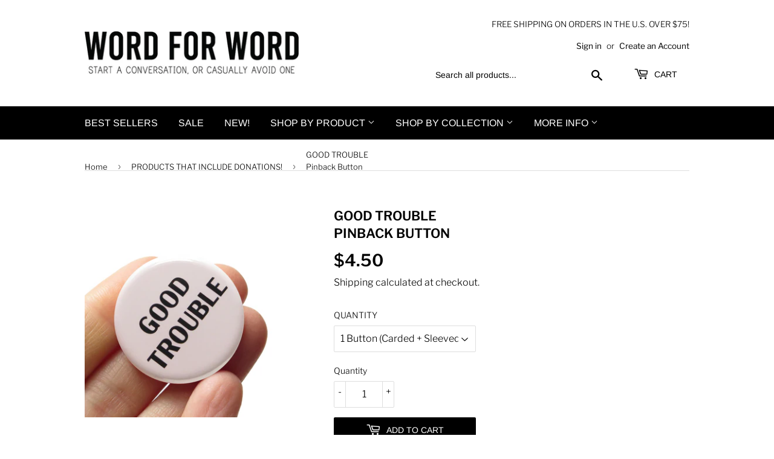

--- FILE ---
content_type: text/html; charset=utf-8
request_url: https://wordforwordfactory.com/collections/buttons-with-donations/products/good-trouble-pinback-button
body_size: 29731
content:
<!doctype html>
<html class="no-touch no-js">
<head>

  <script>(function(H){H.className=H.className.replace(/\bno-js\b/,'js')})(document.documentElement)</script>
  <!-- Basic page needs ================================================== -->
  <meta charset="utf-8">
  <meta http-equiv="X-UA-Compatible" content="IE=edge,chrome=1">

  

  <!-- Title and description ================================================== -->
  <title>
  GOOD TROUBLE BUTTON 1.25&quot; Political Pinback Button Protest Pin John Lewis Pin &ndash; WORD FOR WORD Factory
  </title>

  
    <meta name="description" content="Our GOOD TROUBLE Pinback Button started as a John Lewis Commemorative Button, and lives on in popularity as a sign of political hope. This is a great addition to the christmas stocking of politically engaged folks making good trouble. All of Word For Word buttons are designed, pressed &amp; packaged in our Los Angeles California studio. Political Pinback Badges. Practical Social Justice Accessories l Political Statement Pinback Buttons | Social Justice Activism Pins | Protest Buttons">
  

  <!-- Product meta ================================================== -->
  <!-- /snippets/social-meta-tags.liquid -->




<meta property="og:site_name" content="WORD FOR WORD Factory">
<meta property="og:url" content="https://wordforwordfactory.com/products/good-trouble-pinback-button">
<meta property="og:title" content="GOOD TROUBLE BUTTON 1.25&quot; Political Pinback Button Protest Pin John Lewis Pin">
<meta property="og:type" content="product">
<meta property="og:description" content="Our GOOD TROUBLE Pinback Button started as a John Lewis Commemorative Button, and lives on in popularity as a sign of political hope. This is a great addition to the christmas stocking of politically engaged folks making good trouble. All of Word For Word buttons are designed, pressed &amp; packaged in our Los Angeles California studio. Political Pinback Badges. Practical Social Justice Accessories l Political Statement Pinback Buttons | Social Justice Activism Pins | Protest Buttons">

  <meta property="og:price:amount" content="4.50">
  <meta property="og:price:currency" content="USD">

<meta property="og:image" content="http://wordforwordfactory.com/cdn/shop/files/GoodTroubleButton_HAND_1200x1200.jpg?v=1747120431"><meta property="og:image" content="http://wordforwordfactory.com/cdn/shop/products/GoodTrouble_V2_2020_1200x1200.jpg?v=1747120431"><meta property="og:image" content="http://wordforwordfactory.com/cdn/shop/products/GoodTrouble_5306_84fc19fd-e6d2-4f41-ba80-797deaa4e30c_1200x1200.jpg?v=1747120431">
<meta property="og:image:secure_url" content="https://wordforwordfactory.com/cdn/shop/files/GoodTroubleButton_HAND_1200x1200.jpg?v=1747120431"><meta property="og:image:secure_url" content="https://wordforwordfactory.com/cdn/shop/products/GoodTrouble_V2_2020_1200x1200.jpg?v=1747120431"><meta property="og:image:secure_url" content="https://wordforwordfactory.com/cdn/shop/products/GoodTrouble_5306_84fc19fd-e6d2-4f41-ba80-797deaa4e30c_1200x1200.jpg?v=1747120431">


<meta name="twitter:card" content="summary_large_image">
<meta name="twitter:title" content="GOOD TROUBLE BUTTON 1.25&quot; Political Pinback Button Protest Pin John Lewis Pin">
<meta name="twitter:description" content="Our GOOD TROUBLE Pinback Button started as a John Lewis Commemorative Button, and lives on in popularity as a sign of political hope. This is a great addition to the christmas stocking of politically engaged folks making good trouble. All of Word For Word buttons are designed, pressed &amp; packaged in our Los Angeles California studio. Political Pinback Badges. Practical Social Justice Accessories l Political Statement Pinback Buttons | Social Justice Activism Pins | Protest Buttons">


  <!-- Helpers ================================================== -->
  <link rel="canonical" href="https://wordforwordfactory.com/products/good-trouble-pinback-button">
  <meta name="viewport" content="width=device-width,initial-scale=1">

  <!-- CSS ================================================== -->
  <link href="//wordforwordfactory.com/cdn/shop/t/6/assets/theme.scss.css?v=164829092868958771131763327663" rel="stylesheet" type="text/css" media="all" />

  <!-- Header hook for plugins ================================================== -->
  <script>window.performance && window.performance.mark && window.performance.mark('shopify.content_for_header.start');</script><meta name="google-site-verification" content="y3YEwgRBkny_N9IG4MAToaET6xnGdFvttIygZ8-lNrU">
<meta id="shopify-digital-wallet" name="shopify-digital-wallet" content="/50870550701/digital_wallets/dialog">
<meta name="shopify-checkout-api-token" content="22a17f9fdde1266034aee4f201ce5ac7">
<meta id="in-context-paypal-metadata" data-shop-id="50870550701" data-venmo-supported="false" data-environment="production" data-locale="en_US" data-paypal-v4="true" data-currency="USD">
<link rel="alternate" type="application/json+oembed" href="https://wordforwordfactory.com/products/good-trouble-pinback-button.oembed">
<script async="async" src="/checkouts/internal/preloads.js?locale=en-US"></script>
<link rel="preconnect" href="https://shop.app" crossorigin="anonymous">
<script async="async" src="https://shop.app/checkouts/internal/preloads.js?locale=en-US&shop_id=50870550701" crossorigin="anonymous"></script>
<script id="apple-pay-shop-capabilities" type="application/json">{"shopId":50870550701,"countryCode":"US","currencyCode":"USD","merchantCapabilities":["supports3DS"],"merchantId":"gid:\/\/shopify\/Shop\/50870550701","merchantName":"WORD FOR WORD Factory","requiredBillingContactFields":["postalAddress","email"],"requiredShippingContactFields":["postalAddress","email"],"shippingType":"shipping","supportedNetworks":["visa","masterCard","amex","discover","elo","jcb"],"total":{"type":"pending","label":"WORD FOR WORD Factory","amount":"1.00"},"shopifyPaymentsEnabled":true,"supportsSubscriptions":true}</script>
<script id="shopify-features" type="application/json">{"accessToken":"22a17f9fdde1266034aee4f201ce5ac7","betas":["rich-media-storefront-analytics"],"domain":"wordforwordfactory.com","predictiveSearch":true,"shopId":50870550701,"locale":"en"}</script>
<script>var Shopify = Shopify || {};
Shopify.shop = "word-for-word-factory.myshopify.com";
Shopify.locale = "en";
Shopify.currency = {"active":"USD","rate":"1.0"};
Shopify.country = "US";
Shopify.theme = {"name":"Regular Website","id":115415646381,"schema_name":"Supply","schema_version":"9.0.4","theme_store_id":679,"role":"main"};
Shopify.theme.handle = "null";
Shopify.theme.style = {"id":null,"handle":null};
Shopify.cdnHost = "wordforwordfactory.com/cdn";
Shopify.routes = Shopify.routes || {};
Shopify.routes.root = "/";</script>
<script type="module">!function(o){(o.Shopify=o.Shopify||{}).modules=!0}(window);</script>
<script>!function(o){function n(){var o=[];function n(){o.push(Array.prototype.slice.apply(arguments))}return n.q=o,n}var t=o.Shopify=o.Shopify||{};t.loadFeatures=n(),t.autoloadFeatures=n()}(window);</script>
<script>
  window.ShopifyPay = window.ShopifyPay || {};
  window.ShopifyPay.apiHost = "shop.app\/pay";
  window.ShopifyPay.redirectState = null;
</script>
<script id="shop-js-analytics" type="application/json">{"pageType":"product"}</script>
<script defer="defer" async type="module" src="//wordforwordfactory.com/cdn/shopifycloud/shop-js/modules/v2/client.init-shop-cart-sync_DRRuZ9Jb.en.esm.js"></script>
<script defer="defer" async type="module" src="//wordforwordfactory.com/cdn/shopifycloud/shop-js/modules/v2/chunk.common_Bq80O0pE.esm.js"></script>
<script type="module">
  await import("//wordforwordfactory.com/cdn/shopifycloud/shop-js/modules/v2/client.init-shop-cart-sync_DRRuZ9Jb.en.esm.js");
await import("//wordforwordfactory.com/cdn/shopifycloud/shop-js/modules/v2/chunk.common_Bq80O0pE.esm.js");

  window.Shopify.SignInWithShop?.initShopCartSync?.({"fedCMEnabled":true,"windoidEnabled":true});

</script>
<script>
  window.Shopify = window.Shopify || {};
  if (!window.Shopify.featureAssets) window.Shopify.featureAssets = {};
  window.Shopify.featureAssets['shop-js'] = {"shop-cart-sync":["modules/v2/client.shop-cart-sync_CY6GlUyO.en.esm.js","modules/v2/chunk.common_Bq80O0pE.esm.js"],"init-fed-cm":["modules/v2/client.init-fed-cm_rCPA2mwL.en.esm.js","modules/v2/chunk.common_Bq80O0pE.esm.js"],"shop-button":["modules/v2/client.shop-button_BbiiMs1V.en.esm.js","modules/v2/chunk.common_Bq80O0pE.esm.js"],"init-windoid":["modules/v2/client.init-windoid_CeH2ldPv.en.esm.js","modules/v2/chunk.common_Bq80O0pE.esm.js"],"init-shop-cart-sync":["modules/v2/client.init-shop-cart-sync_DRRuZ9Jb.en.esm.js","modules/v2/chunk.common_Bq80O0pE.esm.js"],"shop-cash-offers":["modules/v2/client.shop-cash-offers_DA_Qgce8.en.esm.js","modules/v2/chunk.common_Bq80O0pE.esm.js","modules/v2/chunk.modal_OrVZAp2A.esm.js"],"init-shop-email-lookup-coordinator":["modules/v2/client.init-shop-email-lookup-coordinator_Boi2XQpp.en.esm.js","modules/v2/chunk.common_Bq80O0pE.esm.js"],"shop-toast-manager":["modules/v2/client.shop-toast-manager_DFZ6KygB.en.esm.js","modules/v2/chunk.common_Bq80O0pE.esm.js"],"avatar":["modules/v2/client.avatar_BTnouDA3.en.esm.js"],"pay-button":["modules/v2/client.pay-button_Dggf_qxG.en.esm.js","modules/v2/chunk.common_Bq80O0pE.esm.js"],"init-customer-accounts-sign-up":["modules/v2/client.init-customer-accounts-sign-up_DBLY8aTL.en.esm.js","modules/v2/client.shop-login-button_DXWcN-dk.en.esm.js","modules/v2/chunk.common_Bq80O0pE.esm.js","modules/v2/chunk.modal_OrVZAp2A.esm.js"],"shop-login-button":["modules/v2/client.shop-login-button_DXWcN-dk.en.esm.js","modules/v2/chunk.common_Bq80O0pE.esm.js","modules/v2/chunk.modal_OrVZAp2A.esm.js"],"init-shop-for-new-customer-accounts":["modules/v2/client.init-shop-for-new-customer-accounts_C4srtWVy.en.esm.js","modules/v2/client.shop-login-button_DXWcN-dk.en.esm.js","modules/v2/chunk.common_Bq80O0pE.esm.js","modules/v2/chunk.modal_OrVZAp2A.esm.js"],"init-customer-accounts":["modules/v2/client.init-customer-accounts_B87wJPkU.en.esm.js","modules/v2/client.shop-login-button_DXWcN-dk.en.esm.js","modules/v2/chunk.common_Bq80O0pE.esm.js","modules/v2/chunk.modal_OrVZAp2A.esm.js"],"shop-follow-button":["modules/v2/client.shop-follow-button_73Y7kLC8.en.esm.js","modules/v2/chunk.common_Bq80O0pE.esm.js","modules/v2/chunk.modal_OrVZAp2A.esm.js"],"checkout-modal":["modules/v2/client.checkout-modal_cwDmpVG-.en.esm.js","modules/v2/chunk.common_Bq80O0pE.esm.js","modules/v2/chunk.modal_OrVZAp2A.esm.js"],"lead-capture":["modules/v2/client.lead-capture_BhKPkfCX.en.esm.js","modules/v2/chunk.common_Bq80O0pE.esm.js","modules/v2/chunk.modal_OrVZAp2A.esm.js"],"shop-login":["modules/v2/client.shop-login_DUQNAY7C.en.esm.js","modules/v2/chunk.common_Bq80O0pE.esm.js","modules/v2/chunk.modal_OrVZAp2A.esm.js"],"payment-terms":["modules/v2/client.payment-terms_vFzUuRO4.en.esm.js","modules/v2/chunk.common_Bq80O0pE.esm.js","modules/v2/chunk.modal_OrVZAp2A.esm.js"]};
</script>
<script>(function() {
  var isLoaded = false;
  function asyncLoad() {
    if (isLoaded) return;
    isLoaded = true;
    var urls = ["https:\/\/cdn.hextom.com\/js\/freeshippingbar.js?shop=word-for-word-factory.myshopify.com"];
    for (var i = 0; i < urls.length; i++) {
      var s = document.createElement('script');
      s.type = 'text/javascript';
      s.async = true;
      s.src = urls[i];
      var x = document.getElementsByTagName('script')[0];
      x.parentNode.insertBefore(s, x);
    }
  };
  if(window.attachEvent) {
    window.attachEvent('onload', asyncLoad);
  } else {
    window.addEventListener('load', asyncLoad, false);
  }
})();</script>
<script id="__st">var __st={"a":50870550701,"offset":-28800,"reqid":"fe46bc78-a08f-4d76-a4ef-44d8a13d1dcf-1763639812","pageurl":"wordforwordfactory.com\/collections\/buttons-with-donations\/products\/good-trouble-pinback-button","u":"5c68610020f9","p":"product","rtyp":"product","rid":6058328490157};</script>
<script>window.ShopifyPaypalV4VisibilityTracking = true;</script>
<script id="captcha-bootstrap">!function(){'use strict';const t='contact',e='account',n='new_comment',o=[[t,t],['blogs',n],['comments',n],[t,'customer']],c=[[e,'customer_login'],[e,'guest_login'],[e,'recover_customer_password'],[e,'create_customer']],r=t=>t.map((([t,e])=>`form[action*='/${t}']:not([data-nocaptcha='true']) input[name='form_type'][value='${e}']`)).join(','),a=t=>()=>t?[...document.querySelectorAll(t)].map((t=>t.form)):[];function s(){const t=[...o],e=r(t);return a(e)}const i='password',u='form_key',d=['recaptcha-v3-token','g-recaptcha-response','h-captcha-response',i],f=()=>{try{return window.sessionStorage}catch{return}},m='__shopify_v',_=t=>t.elements[u];function p(t,e,n=!1){try{const o=window.sessionStorage,c=JSON.parse(o.getItem(e)),{data:r}=function(t){const{data:e,action:n}=t;return t[m]||n?{data:e,action:n}:{data:t,action:n}}(c);for(const[e,n]of Object.entries(r))t.elements[e]&&(t.elements[e].value=n);n&&o.removeItem(e)}catch(o){console.error('form repopulation failed',{error:o})}}const l='form_type',E='cptcha';function T(t){t.dataset[E]=!0}const w=window,h=w.document,L='Shopify',v='ce_forms',y='captcha';let A=!1;((t,e)=>{const n=(g='f06e6c50-85a8-45c8-87d0-21a2b65856fe',I='https://cdn.shopify.com/shopifycloud/storefront-forms-hcaptcha/ce_storefront_forms_captcha_hcaptcha.v1.5.2.iife.js',D={infoText:'Protected by hCaptcha',privacyText:'Privacy',termsText:'Terms'},(t,e,n)=>{const o=w[L][v],c=o.bindForm;if(c)return c(t,g,e,D).then(n);var r;o.q.push([[t,g,e,D],n]),r=I,A||(h.body.append(Object.assign(h.createElement('script'),{id:'captcha-provider',async:!0,src:r})),A=!0)});var g,I,D;w[L]=w[L]||{},w[L][v]=w[L][v]||{},w[L][v].q=[],w[L][y]=w[L][y]||{},w[L][y].protect=function(t,e){n(t,void 0,e),T(t)},Object.freeze(w[L][y]),function(t,e,n,w,h,L){const[v,y,A,g]=function(t,e,n){const i=e?o:[],u=t?c:[],d=[...i,...u],f=r(d),m=r(i),_=r(d.filter((([t,e])=>n.includes(e))));return[a(f),a(m),a(_),s()]}(w,h,L),I=t=>{const e=t.target;return e instanceof HTMLFormElement?e:e&&e.form},D=t=>v().includes(t);t.addEventListener('submit',(t=>{const e=I(t);if(!e)return;const n=D(e)&&!e.dataset.hcaptchaBound&&!e.dataset.recaptchaBound,o=_(e),c=g().includes(e)&&(!o||!o.value);(n||c)&&t.preventDefault(),c&&!n&&(function(t){try{if(!f())return;!function(t){const e=f();if(!e)return;const n=_(t);if(!n)return;const o=n.value;o&&e.removeItem(o)}(t);const e=Array.from(Array(32),(()=>Math.random().toString(36)[2])).join('');!function(t,e){_(t)||t.append(Object.assign(document.createElement('input'),{type:'hidden',name:u})),t.elements[u].value=e}(t,e),function(t,e){const n=f();if(!n)return;const o=[...t.querySelectorAll(`input[type='${i}']`)].map((({name:t})=>t)),c=[...d,...o],r={};for(const[a,s]of new FormData(t).entries())c.includes(a)||(r[a]=s);n.setItem(e,JSON.stringify({[m]:1,action:t.action,data:r}))}(t,e)}catch(e){console.error('failed to persist form',e)}}(e),e.submit())}));const S=(t,e)=>{t&&!t.dataset[E]&&(n(t,e.some((e=>e===t))),T(t))};for(const o of['focusin','change'])t.addEventListener(o,(t=>{const e=I(t);D(e)&&S(e,y())}));const B=e.get('form_key'),M=e.get(l),P=B&&M;t.addEventListener('DOMContentLoaded',(()=>{const t=y();if(P)for(const e of t)e.elements[l].value===M&&p(e,B);[...new Set([...A(),...v().filter((t=>'true'===t.dataset.shopifyCaptcha))])].forEach((e=>S(e,t)))}))}(h,new URLSearchParams(w.location.search),n,t,e,['guest_login'])})(!0,!0)}();</script>
<script integrity="sha256-52AcMU7V7pcBOXWImdc/TAGTFKeNjmkeM1Pvks/DTgc=" data-source-attribution="shopify.loadfeatures" defer="defer" src="//wordforwordfactory.com/cdn/shopifycloud/storefront/assets/storefront/load_feature-81c60534.js" crossorigin="anonymous"></script>
<script crossorigin="anonymous" defer="defer" src="//wordforwordfactory.com/cdn/shopifycloud/storefront/assets/shopify_pay/storefront-65b4c6d7.js?v=20250812"></script>
<script data-source-attribution="shopify.dynamic_checkout.dynamic.init">var Shopify=Shopify||{};Shopify.PaymentButton=Shopify.PaymentButton||{isStorefrontPortableWallets:!0,init:function(){window.Shopify.PaymentButton.init=function(){};var t=document.createElement("script");t.src="https://wordforwordfactory.com/cdn/shopifycloud/portable-wallets/latest/portable-wallets.en.js",t.type="module",document.head.appendChild(t)}};
</script>
<script data-source-attribution="shopify.dynamic_checkout.buyer_consent">
  function portableWalletsHideBuyerConsent(e){var t=document.getElementById("shopify-buyer-consent"),n=document.getElementById("shopify-subscription-policy-button");t&&n&&(t.classList.add("hidden"),t.setAttribute("aria-hidden","true"),n.removeEventListener("click",e))}function portableWalletsShowBuyerConsent(e){var t=document.getElementById("shopify-buyer-consent"),n=document.getElementById("shopify-subscription-policy-button");t&&n&&(t.classList.remove("hidden"),t.removeAttribute("aria-hidden"),n.addEventListener("click",e))}window.Shopify?.PaymentButton&&(window.Shopify.PaymentButton.hideBuyerConsent=portableWalletsHideBuyerConsent,window.Shopify.PaymentButton.showBuyerConsent=portableWalletsShowBuyerConsent);
</script>
<script data-source-attribution="shopify.dynamic_checkout.cart.bootstrap">document.addEventListener("DOMContentLoaded",(function(){function t(){return document.querySelector("shopify-accelerated-checkout-cart, shopify-accelerated-checkout")}if(t())Shopify.PaymentButton.init();else{new MutationObserver((function(e,n){t()&&(Shopify.PaymentButton.init(),n.disconnect())})).observe(document.body,{childList:!0,subtree:!0})}}));
</script>
<script id='scb4127' type='text/javascript' async='' src='https://wordforwordfactory.com/cdn/shopifycloud/privacy-banner/storefront-banner.js'></script><link id="shopify-accelerated-checkout-styles" rel="stylesheet" media="screen" href="https://wordforwordfactory.com/cdn/shopifycloud/portable-wallets/latest/accelerated-checkout-backwards-compat.css" crossorigin="anonymous">
<style id="shopify-accelerated-checkout-cart">
        #shopify-buyer-consent {
  margin-top: 1em;
  display: inline-block;
  width: 100%;
}

#shopify-buyer-consent.hidden {
  display: none;
}

#shopify-subscription-policy-button {
  background: none;
  border: none;
  padding: 0;
  text-decoration: underline;
  font-size: inherit;
  cursor: pointer;
}

#shopify-subscription-policy-button::before {
  box-shadow: none;
}

      </style>

<script>window.performance && window.performance.mark && window.performance.mark('shopify.content_for_header.end');</script>

  
  

  <script src="//wordforwordfactory.com/cdn/shop/t/6/assets/jquery-2.2.3.min.js?v=58211863146907186831604762428" type="text/javascript"></script>

  <script src="//wordforwordfactory.com/cdn/shop/t/6/assets/lazysizes.min.js?v=8147953233334221341604762428" async="async"></script>
  <script src="//wordforwordfactory.com/cdn/shop/t/6/assets/vendor.js?v=106177282645720727331604762430" defer="defer"></script>
  <script src="//wordforwordfactory.com/cdn/shop/t/6/assets/theme.js?v=173476623164101215131604766355" defer="defer"></script>

  <script>
  (function(w, d, t, s, n) {
    w.FlodeskObject = n;
    var fn = function() {
      (w[n].q = w[n].q || []).push(arguments);
    };
    w[n] = w[n] || fn;
    var f = d.getElementsByTagName(t)[0];
    var e = d.createElement(t);
    var h = '?v=' + new Date().getTime();
    e.async = true;
    e.src = s + h;
    f.parentNode.insertBefore(e, f);
  })(window, document, 'script', 'https://assets.flodesk.com/universal.js', 'fd');
</script>
  
  
  
 <script>
  (function(w, d, t, s, n) {
    w.FlodeskObject = n;
    var fn = function() {
      (w[n].q = w[n].q || []).push(arguments);
    };
    w[n] = w[n] || fn;
    var f = d.getElementsByTagName(t)[0];
    var e = d.createElement(t);
    var h = '?v=' + new Date().getTime();
    e.async = true;
    e.src = s + h;
    f.parentNode.insertBefore(e, f);
  })(window, document, 'script', 'https://assets.flodesk.com/universal.js', 'fd');
  window.fd('form', {
    formId: '5fefce57fe2454f4e8fdc137'
  });
</script> 
  
  
<meta name="google-site-verification" content="cBGpCcs35PMFkT0spkJhH_Yy_GGrcxnUCR8pIij-NfQ" />
<!-- BEGIN app block: shopify://apps/instafeed/blocks/head-block/c447db20-095d-4a10-9725-b5977662c9d5 --><link rel="preconnect" href="https://cdn.nfcube.com/">
<link rel="preconnect" href="https://scontent.cdninstagram.com/">


  <script>
    document.addEventListener('DOMContentLoaded', function () {
      let instafeedScript = document.createElement('script');

      
        instafeedScript.src = 'https://cdn.nfcube.com/instafeed-6a0550a69fe29b1d9cb749634f352f59.js';
      

      document.body.appendChild(instafeedScript);
    });
  </script>





<!-- END app block --><!-- BEGIN app block: shopify://apps/ta-labels-badges/blocks/bss-pl-config-data/91bfe765-b604-49a1-805e-3599fa600b24 --><script
    id='bss-pl-config-data'
>
	let TAE_StoreId = "54579";
	if (typeof BSS_PL == 'undefined' || TAE_StoreId !== "") {
  		var BSS_PL = {};
		BSS_PL.storeId = 54579;
		BSS_PL.currentPlan = "free";
		BSS_PL.apiServerProduction = "https://product-labels-pro.bsscommerce.com";
		BSS_PL.publicAccessToken = null;
		BSS_PL.customerTags = "null";
		BSS_PL.customerId = "null";
		BSS_PL.storeIdCustomOld = 10678;
		BSS_PL.storeIdOldWIthPriority = 12200;
		BSS_PL.storeIdOptimizeAppendLabel = null
		BSS_PL.optimizeCodeIds = null; 
		BSS_PL.extendedFeatureIds = null;
		BSS_PL.integration = {"laiReview":{"status":0,"config":[]}};
		BSS_PL.settingsData  = {};
		BSS_PL.configProductMetafields = null;
		BSS_PL.configVariantMetafields = null;
		
		BSS_PL.configData = [].concat();

		
		BSS_PL.configDataBanner = [].concat();

		
		BSS_PL.configDataPopup = [].concat();

		
		BSS_PL.configDataLabelGroup = [].concat();
		
		
		BSS_PL.collectionID = ``;
		BSS_PL.collectionHandle = ``;
		BSS_PL.collectionTitle = ``;

		
		BSS_PL.conditionConfigData = [].concat();
	}
</script>




<style>
    
    

</style>

<script>
    function bssLoadScripts(src, callback, isDefer = false) {
        const scriptTag = document.createElement('script');
        document.head.appendChild(scriptTag);
        scriptTag.src = src;
        if (isDefer) {
            scriptTag.defer = true;
        } else {
            scriptTag.async = true;
        }
        if (callback) {
            scriptTag.addEventListener('load', function () {
                callback();
            });
        }
    }
    const scriptUrls = [
        "https://cdn.shopify.com/extensions/019a8081-df85-7e92-a2fb-6d8a36f4137a/product-label-516/assets/bss-pl-init-helper.js",
        "https://cdn.shopify.com/extensions/019a8081-df85-7e92-a2fb-6d8a36f4137a/product-label-516/assets/bss-pl-init-config-run-scripts.js",
    ];
    Promise.all(scriptUrls.map((script) => new Promise((resolve) => bssLoadScripts(script, resolve)))).then((res) => {
        console.log('BSS scripts loaded');
        window.bssScriptsLoaded = true;
    });

	function bssInitScripts() {
		if (BSS_PL.configData.length) {
			const enabledFeature = [
				{ type: 1, script: "https://cdn.shopify.com/extensions/019a8081-df85-7e92-a2fb-6d8a36f4137a/product-label-516/assets/bss-pl-init-for-label.js" },
				{ type: 2, badge: [0, 7, 8], script: "https://cdn.shopify.com/extensions/019a8081-df85-7e92-a2fb-6d8a36f4137a/product-label-516/assets/bss-pl-init-for-badge-product-name.js" },
				{ type: 2, badge: 1, script: "https://cdn.shopify.com/extensions/019a8081-df85-7e92-a2fb-6d8a36f4137a/product-label-516/assets/bss-pl-init-for-badge-product-image.js" },
				{ type: 2, badge: 2, script: "https://cdn.shopify.com/extensions/019a8081-df85-7e92-a2fb-6d8a36f4137a/product-label-516/assets/bss-pl-init-for-badge-custom-selector.js" },
				{ type: 2, badge: [3, 9, 10], script: "https://cdn.shopify.com/extensions/019a8081-df85-7e92-a2fb-6d8a36f4137a/product-label-516/assets/bss-pl-init-for-badge-price.js" },
				{ type: 2, badge: 4, script: "https://cdn.shopify.com/extensions/019a8081-df85-7e92-a2fb-6d8a36f4137a/product-label-516/assets/bss-pl-init-for-badge-add-to-cart-btn.js" },
				{ type: 2, badge: 5, script: "https://cdn.shopify.com/extensions/019a8081-df85-7e92-a2fb-6d8a36f4137a/product-label-516/assets/bss-pl-init-for-badge-quantity-box.js" },
				{ type: 2, badge: 6, script: "https://cdn.shopify.com/extensions/019a8081-df85-7e92-a2fb-6d8a36f4137a/product-label-516/assets/bss-pl-init-for-badge-buy-it-now-btn.js" }
			]
				.filter(({ type, badge }) => BSS_PL.configData.some(item => item.label_type === type && (badge === undefined || (Array.isArray(badge) ? badge.includes(item.badge_type) : item.badge_type === badge))) || (type === 1 && BSS_PL.configDataLabelGroup && BSS_PL.configDataLabelGroup.length))
				.map(({ script }) => script);
				
            enabledFeature.forEach((src) => bssLoadScripts(src));

            if (enabledFeature.length) {
                const src = "https://cdn.shopify.com/extensions/019a8081-df85-7e92-a2fb-6d8a36f4137a/product-label-516/assets/bss-product-label-js.js";
                bssLoadScripts(src);
            }
        }

        if (BSS_PL.configDataBanner && BSS_PL.configDataBanner.length) {
            const src = "https://cdn.shopify.com/extensions/019a8081-df85-7e92-a2fb-6d8a36f4137a/product-label-516/assets/bss-product-label-banner.js";
            bssLoadScripts(src);
        }

        if (BSS_PL.configDataPopup && BSS_PL.configDataPopup.length) {
            const src = "https://cdn.shopify.com/extensions/019a8081-df85-7e92-a2fb-6d8a36f4137a/product-label-516/assets/bss-product-label-popup.js";
            bssLoadScripts(src);
        }

        if (window.location.search.includes('bss-pl-custom-selector')) {
            const src = "https://cdn.shopify.com/extensions/019a8081-df85-7e92-a2fb-6d8a36f4137a/product-label-516/assets/bss-product-label-custom-position.js";
            bssLoadScripts(src, null, true);
        }
    }
    bssInitScripts();
</script>


<!-- END app block --><link href="https://cdn.shopify.com/extensions/019a8081-df85-7e92-a2fb-6d8a36f4137a/product-label-516/assets/bss-pl-style.min.css" rel="stylesheet" type="text/css" media="all">
<link href="https://monorail-edge.shopifysvc.com" rel="dns-prefetch">
<script>(function(){if ("sendBeacon" in navigator && "performance" in window) {try {var session_token_from_headers = performance.getEntriesByType('navigation')[0].serverTiming.find(x => x.name == '_s').description;} catch {var session_token_from_headers = undefined;}var session_cookie_matches = document.cookie.match(/_shopify_s=([^;]*)/);var session_token_from_cookie = session_cookie_matches && session_cookie_matches.length === 2 ? session_cookie_matches[1] : "";var session_token = session_token_from_headers || session_token_from_cookie || "";function handle_abandonment_event(e) {var entries = performance.getEntries().filter(function(entry) {return /monorail-edge.shopifysvc.com/.test(entry.name);});if (!window.abandonment_tracked && entries.length === 0) {window.abandonment_tracked = true;var currentMs = Date.now();var navigation_start = performance.timing.navigationStart;var payload = {shop_id: 50870550701,url: window.location.href,navigation_start,duration: currentMs - navigation_start,session_token,page_type: "product"};window.navigator.sendBeacon("https://monorail-edge.shopifysvc.com/v1/produce", JSON.stringify({schema_id: "online_store_buyer_site_abandonment/1.1",payload: payload,metadata: {event_created_at_ms: currentMs,event_sent_at_ms: currentMs}}));}}window.addEventListener('pagehide', handle_abandonment_event);}}());</script>
<script id="web-pixels-manager-setup">(function e(e,d,r,n,o){if(void 0===o&&(o={}),!Boolean(null===(a=null===(i=window.Shopify)||void 0===i?void 0:i.analytics)||void 0===a?void 0:a.replayQueue)){var i,a;window.Shopify=window.Shopify||{};var t=window.Shopify;t.analytics=t.analytics||{};var s=t.analytics;s.replayQueue=[],s.publish=function(e,d,r){return s.replayQueue.push([e,d,r]),!0};try{self.performance.mark("wpm:start")}catch(e){}var l=function(){var e={modern:/Edge?\/(1{2}[4-9]|1[2-9]\d|[2-9]\d{2}|\d{4,})\.\d+(\.\d+|)|Firefox\/(1{2}[4-9]|1[2-9]\d|[2-9]\d{2}|\d{4,})\.\d+(\.\d+|)|Chrom(ium|e)\/(9{2}|\d{3,})\.\d+(\.\d+|)|(Maci|X1{2}).+ Version\/(15\.\d+|(1[6-9]|[2-9]\d|\d{3,})\.\d+)([,.]\d+|)( \(\w+\)|)( Mobile\/\w+|) Safari\/|Chrome.+OPR\/(9{2}|\d{3,})\.\d+\.\d+|(CPU[ +]OS|iPhone[ +]OS|CPU[ +]iPhone|CPU IPhone OS|CPU iPad OS)[ +]+(15[._]\d+|(1[6-9]|[2-9]\d|\d{3,})[._]\d+)([._]\d+|)|Android:?[ /-](13[3-9]|1[4-9]\d|[2-9]\d{2}|\d{4,})(\.\d+|)(\.\d+|)|Android.+Firefox\/(13[5-9]|1[4-9]\d|[2-9]\d{2}|\d{4,})\.\d+(\.\d+|)|Android.+Chrom(ium|e)\/(13[3-9]|1[4-9]\d|[2-9]\d{2}|\d{4,})\.\d+(\.\d+|)|SamsungBrowser\/([2-9]\d|\d{3,})\.\d+/,legacy:/Edge?\/(1[6-9]|[2-9]\d|\d{3,})\.\d+(\.\d+|)|Firefox\/(5[4-9]|[6-9]\d|\d{3,})\.\d+(\.\d+|)|Chrom(ium|e)\/(5[1-9]|[6-9]\d|\d{3,})\.\d+(\.\d+|)([\d.]+$|.*Safari\/(?![\d.]+ Edge\/[\d.]+$))|(Maci|X1{2}).+ Version\/(10\.\d+|(1[1-9]|[2-9]\d|\d{3,})\.\d+)([,.]\d+|)( \(\w+\)|)( Mobile\/\w+|) Safari\/|Chrome.+OPR\/(3[89]|[4-9]\d|\d{3,})\.\d+\.\d+|(CPU[ +]OS|iPhone[ +]OS|CPU[ +]iPhone|CPU IPhone OS|CPU iPad OS)[ +]+(10[._]\d+|(1[1-9]|[2-9]\d|\d{3,})[._]\d+)([._]\d+|)|Android:?[ /-](13[3-9]|1[4-9]\d|[2-9]\d{2}|\d{4,})(\.\d+|)(\.\d+|)|Mobile Safari.+OPR\/([89]\d|\d{3,})\.\d+\.\d+|Android.+Firefox\/(13[5-9]|1[4-9]\d|[2-9]\d{2}|\d{4,})\.\d+(\.\d+|)|Android.+Chrom(ium|e)\/(13[3-9]|1[4-9]\d|[2-9]\d{2}|\d{4,})\.\d+(\.\d+|)|Android.+(UC? ?Browser|UCWEB|U3)[ /]?(15\.([5-9]|\d{2,})|(1[6-9]|[2-9]\d|\d{3,})\.\d+)\.\d+|SamsungBrowser\/(5\.\d+|([6-9]|\d{2,})\.\d+)|Android.+MQ{2}Browser\/(14(\.(9|\d{2,})|)|(1[5-9]|[2-9]\d|\d{3,})(\.\d+|))(\.\d+|)|K[Aa][Ii]OS\/(3\.\d+|([4-9]|\d{2,})\.\d+)(\.\d+|)/},d=e.modern,r=e.legacy,n=navigator.userAgent;return n.match(d)?"modern":n.match(r)?"legacy":"unknown"}(),u="modern"===l?"modern":"legacy",c=(null!=n?n:{modern:"",legacy:""})[u],f=function(e){return[e.baseUrl,"/wpm","/b",e.hashVersion,"modern"===e.buildTarget?"m":"l",".js"].join("")}({baseUrl:d,hashVersion:r,buildTarget:u}),m=function(e){var d=e.version,r=e.bundleTarget,n=e.surface,o=e.pageUrl,i=e.monorailEndpoint;return{emit:function(e){var a=e.status,t=e.errorMsg,s=(new Date).getTime(),l=JSON.stringify({metadata:{event_sent_at_ms:s},events:[{schema_id:"web_pixels_manager_load/3.1",payload:{version:d,bundle_target:r,page_url:o,status:a,surface:n,error_msg:t},metadata:{event_created_at_ms:s}}]});if(!i)return console&&console.warn&&console.warn("[Web Pixels Manager] No Monorail endpoint provided, skipping logging."),!1;try{return self.navigator.sendBeacon.bind(self.navigator)(i,l)}catch(e){}var u=new XMLHttpRequest;try{return u.open("POST",i,!0),u.setRequestHeader("Content-Type","text/plain"),u.send(l),!0}catch(e){return console&&console.warn&&console.warn("[Web Pixels Manager] Got an unhandled error while logging to Monorail."),!1}}}}({version:r,bundleTarget:l,surface:e.surface,pageUrl:self.location.href,monorailEndpoint:e.monorailEndpoint});try{o.browserTarget=l,function(e){var d=e.src,r=e.async,n=void 0===r||r,o=e.onload,i=e.onerror,a=e.sri,t=e.scriptDataAttributes,s=void 0===t?{}:t,l=document.createElement("script"),u=document.querySelector("head"),c=document.querySelector("body");if(l.async=n,l.src=d,a&&(l.integrity=a,l.crossOrigin="anonymous"),s)for(var f in s)if(Object.prototype.hasOwnProperty.call(s,f))try{l.dataset[f]=s[f]}catch(e){}if(o&&l.addEventListener("load",o),i&&l.addEventListener("error",i),u)u.appendChild(l);else{if(!c)throw new Error("Did not find a head or body element to append the script");c.appendChild(l)}}({src:f,async:!0,onload:function(){if(!function(){var e,d;return Boolean(null===(d=null===(e=window.Shopify)||void 0===e?void 0:e.analytics)||void 0===d?void 0:d.initialized)}()){var d=window.webPixelsManager.init(e)||void 0;if(d){var r=window.Shopify.analytics;r.replayQueue.forEach((function(e){var r=e[0],n=e[1],o=e[2];d.publishCustomEvent(r,n,o)})),r.replayQueue=[],r.publish=d.publishCustomEvent,r.visitor=d.visitor,r.initialized=!0}}},onerror:function(){return m.emit({status:"failed",errorMsg:"".concat(f," has failed to load")})},sri:function(e){var d=/^sha384-[A-Za-z0-9+/=]+$/;return"string"==typeof e&&d.test(e)}(c)?c:"",scriptDataAttributes:o}),m.emit({status:"loading"})}catch(e){m.emit({status:"failed",errorMsg:(null==e?void 0:e.message)||"Unknown error"})}}})({shopId: 50870550701,storefrontBaseUrl: "https://wordforwordfactory.com",extensionsBaseUrl: "https://extensions.shopifycdn.com/cdn/shopifycloud/web-pixels-manager",monorailEndpoint: "https://monorail-edge.shopifysvc.com/unstable/produce_batch",surface: "storefront-renderer",enabledBetaFlags: ["2dca8a86"],webPixelsConfigList: [{"id":"498532525","configuration":"{\"config\":\"{\\\"pixel_id\\\":\\\"G-08HY1Q7X58\\\",\\\"target_country\\\":\\\"US\\\",\\\"gtag_events\\\":[{\\\"type\\\":\\\"search\\\",\\\"action_label\\\":\\\"G-08HY1Q7X58\\\"},{\\\"type\\\":\\\"begin_checkout\\\",\\\"action_label\\\":\\\"G-08HY1Q7X58\\\"},{\\\"type\\\":\\\"view_item\\\",\\\"action_label\\\":[\\\"G-08HY1Q7X58\\\",\\\"MC-8SQLKC2896\\\"]},{\\\"type\\\":\\\"purchase\\\",\\\"action_label\\\":[\\\"G-08HY1Q7X58\\\",\\\"MC-8SQLKC2896\\\"]},{\\\"type\\\":\\\"page_view\\\",\\\"action_label\\\":[\\\"G-08HY1Q7X58\\\",\\\"MC-8SQLKC2896\\\"]},{\\\"type\\\":\\\"add_payment_info\\\",\\\"action_label\\\":\\\"G-08HY1Q7X58\\\"},{\\\"type\\\":\\\"add_to_cart\\\",\\\"action_label\\\":\\\"G-08HY1Q7X58\\\"}],\\\"enable_monitoring_mode\\\":false}\"}","eventPayloadVersion":"v1","runtimeContext":"OPEN","scriptVersion":"b2a88bafab3e21179ed38636efcd8a93","type":"APP","apiClientId":1780363,"privacyPurposes":[],"dataSharingAdjustments":{"protectedCustomerApprovalScopes":["read_customer_address","read_customer_email","read_customer_name","read_customer_personal_data","read_customer_phone"]}},{"id":"413040813","configuration":"{\"tagID\":\"2613998914156\"}","eventPayloadVersion":"v1","runtimeContext":"STRICT","scriptVersion":"18031546ee651571ed29edbe71a3550b","type":"APP","apiClientId":3009811,"privacyPurposes":["ANALYTICS","MARKETING","SALE_OF_DATA"],"dataSharingAdjustments":{"protectedCustomerApprovalScopes":["read_customer_address","read_customer_email","read_customer_name","read_customer_personal_data","read_customer_phone"]}},{"id":"shopify-app-pixel","configuration":"{}","eventPayloadVersion":"v1","runtimeContext":"STRICT","scriptVersion":"0450","apiClientId":"shopify-pixel","type":"APP","privacyPurposes":["ANALYTICS","MARKETING"]},{"id":"shopify-custom-pixel","eventPayloadVersion":"v1","runtimeContext":"LAX","scriptVersion":"0450","apiClientId":"shopify-pixel","type":"CUSTOM","privacyPurposes":["ANALYTICS","MARKETING"]}],isMerchantRequest: false,initData: {"shop":{"name":"WORD FOR WORD Factory","paymentSettings":{"currencyCode":"USD"},"myshopifyDomain":"word-for-word-factory.myshopify.com","countryCode":"US","storefrontUrl":"https:\/\/wordforwordfactory.com"},"customer":null,"cart":null,"checkout":null,"productVariants":[{"price":{"amount":4.5,"currencyCode":"USD"},"product":{"title":"GOOD TROUBLE \u003cbr\u003e Pinback Button","vendor":"WORD FOR WORD Factory","id":"6058328490157","untranslatedTitle":"GOOD TROUBLE \u003cbr\u003e Pinback Button","url":"\/products\/good-trouble-pinback-button","type":"Social Alert Button"},"id":"44537831522477","image":{"src":"\/\/wordforwordfactory.com\/cdn\/shop\/files\/GoodTroubleButton_HAND.jpg?v=1747120431"},"sku":"SAGO-01","title":"1 Button (Carded + Sleeved)","untranslatedTitle":"1 Button (Carded + Sleeved)"},{"price":{"amount":20.0,"currencyCode":"USD"},"product":{"title":"GOOD TROUBLE \u003cbr\u003e Pinback Button","vendor":"WORD FOR WORD Factory","id":"6058328490157","untranslatedTitle":"GOOD TROUBLE \u003cbr\u003e Pinback Button","url":"\/products\/good-trouble-pinback-button","type":"Social Alert Button"},"id":"44537831555245","image":{"src":"\/\/wordforwordfactory.com\/cdn\/shop\/files\/GoodTroubleButton_HAND.jpg?v=1747120431"},"sku":"SAGO-02","title":"5 Buttons (Carded + Sleeved)","untranslatedTitle":"5 Buttons (Carded + Sleeved)"},{"price":{"amount":32.0,"currencyCode":"USD"},"product":{"title":"GOOD TROUBLE \u003cbr\u003e Pinback Button","vendor":"WORD FOR WORD Factory","id":"6058328490157","untranslatedTitle":"GOOD TROUBLE \u003cbr\u003e Pinback Button","url":"\/products\/good-trouble-pinback-button","type":"Social Alert Button"},"id":"44537831588013","image":{"src":"\/\/wordforwordfactory.com\/cdn\/shop\/products\/GoodTrouble_5306_84fc19fd-e6d2-4f41-ba80-797deaa4e30c.jpg?v=1747120431"},"sku":"SAGO-03","title":"10 Buttons (LOOSE)","untranslatedTitle":"10 Buttons (LOOSE)"}],"purchasingCompany":null},},"https://wordforwordfactory.com/cdn","ae1676cfwd2530674p4253c800m34e853cb",{"modern":"","legacy":""},{"shopId":"50870550701","storefrontBaseUrl":"https:\/\/wordforwordfactory.com","extensionBaseUrl":"https:\/\/extensions.shopifycdn.com\/cdn\/shopifycloud\/web-pixels-manager","surface":"storefront-renderer","enabledBetaFlags":"[\"2dca8a86\"]","isMerchantRequest":"false","hashVersion":"ae1676cfwd2530674p4253c800m34e853cb","publish":"custom","events":"[[\"page_viewed\",{}],[\"product_viewed\",{\"productVariant\":{\"price\":{\"amount\":4.5,\"currencyCode\":\"USD\"},\"product\":{\"title\":\"GOOD TROUBLE \u003cbr\u003e Pinback Button\",\"vendor\":\"WORD FOR WORD Factory\",\"id\":\"6058328490157\",\"untranslatedTitle\":\"GOOD TROUBLE \u003cbr\u003e Pinback Button\",\"url\":\"\/products\/good-trouble-pinback-button\",\"type\":\"Social Alert Button\"},\"id\":\"44537831522477\",\"image\":{\"src\":\"\/\/wordforwordfactory.com\/cdn\/shop\/files\/GoodTroubleButton_HAND.jpg?v=1747120431\"},\"sku\":\"SAGO-01\",\"title\":\"1 Button (Carded + Sleeved)\",\"untranslatedTitle\":\"1 Button (Carded + Sleeved)\"}}]]"});</script><script>
  window.ShopifyAnalytics = window.ShopifyAnalytics || {};
  window.ShopifyAnalytics.meta = window.ShopifyAnalytics.meta || {};
  window.ShopifyAnalytics.meta.currency = 'USD';
  var meta = {"product":{"id":6058328490157,"gid":"gid:\/\/shopify\/Product\/6058328490157","vendor":"WORD FOR WORD Factory","type":"Social Alert Button","variants":[{"id":44537831522477,"price":450,"name":"GOOD TROUBLE \u003cbr\u003e Pinback Button - 1 Button (Carded + Sleeved)","public_title":"1 Button (Carded + Sleeved)","sku":"SAGO-01"},{"id":44537831555245,"price":2000,"name":"GOOD TROUBLE \u003cbr\u003e Pinback Button - 5 Buttons (Carded + Sleeved)","public_title":"5 Buttons (Carded + Sleeved)","sku":"SAGO-02"},{"id":44537831588013,"price":3200,"name":"GOOD TROUBLE \u003cbr\u003e Pinback Button - 10 Buttons (LOOSE)","public_title":"10 Buttons (LOOSE)","sku":"SAGO-03"}],"remote":false},"page":{"pageType":"product","resourceType":"product","resourceId":6058328490157}};
  for (var attr in meta) {
    window.ShopifyAnalytics.meta[attr] = meta[attr];
  }
</script>
<script class="analytics">
  (function () {
    var customDocumentWrite = function(content) {
      var jquery = null;

      if (window.jQuery) {
        jquery = window.jQuery;
      } else if (window.Checkout && window.Checkout.$) {
        jquery = window.Checkout.$;
      }

      if (jquery) {
        jquery('body').append(content);
      }
    };

    var hasLoggedConversion = function(token) {
      if (token) {
        return document.cookie.indexOf('loggedConversion=' + token) !== -1;
      }
      return false;
    }

    var setCookieIfConversion = function(token) {
      if (token) {
        var twoMonthsFromNow = new Date(Date.now());
        twoMonthsFromNow.setMonth(twoMonthsFromNow.getMonth() + 2);

        document.cookie = 'loggedConversion=' + token + '; expires=' + twoMonthsFromNow;
      }
    }

    var trekkie = window.ShopifyAnalytics.lib = window.trekkie = window.trekkie || [];
    if (trekkie.integrations) {
      return;
    }
    trekkie.methods = [
      'identify',
      'page',
      'ready',
      'track',
      'trackForm',
      'trackLink'
    ];
    trekkie.factory = function(method) {
      return function() {
        var args = Array.prototype.slice.call(arguments);
        args.unshift(method);
        trekkie.push(args);
        return trekkie;
      };
    };
    for (var i = 0; i < trekkie.methods.length; i++) {
      var key = trekkie.methods[i];
      trekkie[key] = trekkie.factory(key);
    }
    trekkie.load = function(config) {
      trekkie.config = config || {};
      trekkie.config.initialDocumentCookie = document.cookie;
      var first = document.getElementsByTagName('script')[0];
      var script = document.createElement('script');
      script.type = 'text/javascript';
      script.onerror = function(e) {
        var scriptFallback = document.createElement('script');
        scriptFallback.type = 'text/javascript';
        scriptFallback.onerror = function(error) {
                var Monorail = {
      produce: function produce(monorailDomain, schemaId, payload) {
        var currentMs = new Date().getTime();
        var event = {
          schema_id: schemaId,
          payload: payload,
          metadata: {
            event_created_at_ms: currentMs,
            event_sent_at_ms: currentMs
          }
        };
        return Monorail.sendRequest("https://" + monorailDomain + "/v1/produce", JSON.stringify(event));
      },
      sendRequest: function sendRequest(endpointUrl, payload) {
        // Try the sendBeacon API
        if (window && window.navigator && typeof window.navigator.sendBeacon === 'function' && typeof window.Blob === 'function' && !Monorail.isIos12()) {
          var blobData = new window.Blob([payload], {
            type: 'text/plain'
          });

          if (window.navigator.sendBeacon(endpointUrl, blobData)) {
            return true;
          } // sendBeacon was not successful

        } // XHR beacon

        var xhr = new XMLHttpRequest();

        try {
          xhr.open('POST', endpointUrl);
          xhr.setRequestHeader('Content-Type', 'text/plain');
          xhr.send(payload);
        } catch (e) {
          console.log(e);
        }

        return false;
      },
      isIos12: function isIos12() {
        return window.navigator.userAgent.lastIndexOf('iPhone; CPU iPhone OS 12_') !== -1 || window.navigator.userAgent.lastIndexOf('iPad; CPU OS 12_') !== -1;
      }
    };
    Monorail.produce('monorail-edge.shopifysvc.com',
      'trekkie_storefront_load_errors/1.1',
      {shop_id: 50870550701,
      theme_id: 115415646381,
      app_name: "storefront",
      context_url: window.location.href,
      source_url: "//wordforwordfactory.com/cdn/s/trekkie.storefront.308893168db1679b4a9f8a086857af995740364f.min.js"});

        };
        scriptFallback.async = true;
        scriptFallback.src = '//wordforwordfactory.com/cdn/s/trekkie.storefront.308893168db1679b4a9f8a086857af995740364f.min.js';
        first.parentNode.insertBefore(scriptFallback, first);
      };
      script.async = true;
      script.src = '//wordforwordfactory.com/cdn/s/trekkie.storefront.308893168db1679b4a9f8a086857af995740364f.min.js';
      first.parentNode.insertBefore(script, first);
    };
    trekkie.load(
      {"Trekkie":{"appName":"storefront","development":false,"defaultAttributes":{"shopId":50870550701,"isMerchantRequest":null,"themeId":115415646381,"themeCityHash":"17737576259996598418","contentLanguage":"en","currency":"USD","eventMetadataId":"62dad9e0-6de9-4d7a-8055-fb8868ff8ec0"},"isServerSideCookieWritingEnabled":true,"monorailRegion":"shop_domain","enabledBetaFlags":["f0df213a"]},"Session Attribution":{},"S2S":{"facebookCapiEnabled":false,"source":"trekkie-storefront-renderer","apiClientId":580111}}
    );

    var loaded = false;
    trekkie.ready(function() {
      if (loaded) return;
      loaded = true;

      window.ShopifyAnalytics.lib = window.trekkie;

      var originalDocumentWrite = document.write;
      document.write = customDocumentWrite;
      try { window.ShopifyAnalytics.merchantGoogleAnalytics.call(this); } catch(error) {};
      document.write = originalDocumentWrite;

      window.ShopifyAnalytics.lib.page(null,{"pageType":"product","resourceType":"product","resourceId":6058328490157,"shopifyEmitted":true});

      var match = window.location.pathname.match(/checkouts\/(.+)\/(thank_you|post_purchase)/)
      var token = match? match[1]: undefined;
      if (!hasLoggedConversion(token)) {
        setCookieIfConversion(token);
        window.ShopifyAnalytics.lib.track("Viewed Product",{"currency":"USD","variantId":44537831522477,"productId":6058328490157,"productGid":"gid:\/\/shopify\/Product\/6058328490157","name":"GOOD TROUBLE \u003cbr\u003e Pinback Button - 1 Button (Carded + Sleeved)","price":"4.50","sku":"SAGO-01","brand":"WORD FOR WORD Factory","variant":"1 Button (Carded + Sleeved)","category":"Social Alert Button","nonInteraction":true,"remote":false},undefined,undefined,{"shopifyEmitted":true});
      window.ShopifyAnalytics.lib.track("monorail:\/\/trekkie_storefront_viewed_product\/1.1",{"currency":"USD","variantId":44537831522477,"productId":6058328490157,"productGid":"gid:\/\/shopify\/Product\/6058328490157","name":"GOOD TROUBLE \u003cbr\u003e Pinback Button - 1 Button (Carded + Sleeved)","price":"4.50","sku":"SAGO-01","brand":"WORD FOR WORD Factory","variant":"1 Button (Carded + Sleeved)","category":"Social Alert Button","nonInteraction":true,"remote":false,"referer":"https:\/\/wordforwordfactory.com\/collections\/buttons-with-donations\/products\/good-trouble-pinback-button"});
      }
    });


        var eventsListenerScript = document.createElement('script');
        eventsListenerScript.async = true;
        eventsListenerScript.src = "//wordforwordfactory.com/cdn/shopifycloud/storefront/assets/shop_events_listener-3da45d37.js";
        document.getElementsByTagName('head')[0].appendChild(eventsListenerScript);

})();</script>
<script
  defer
  src="https://wordforwordfactory.com/cdn/shopifycloud/perf-kit/shopify-perf-kit-2.1.2.min.js"
  data-application="storefront-renderer"
  data-shop-id="50870550701"
  data-render-region="gcp-us-central1"
  data-page-type="product"
  data-theme-instance-id="115415646381"
  data-theme-name="Supply"
  data-theme-version="9.0.4"
  data-monorail-region="shop_domain"
  data-resource-timing-sampling-rate="10"
  data-shs="true"
  data-shs-beacon="true"
  data-shs-export-with-fetch="true"
  data-shs-logs-sample-rate="1"
></script>
</head>
   
 

<body id="good-trouble-button-1-25-quot-political-pinback-button-protest-pin-john-lewis-pin" class="template-product">

  <div id="shopify-section-header" class="shopify-section header-section"><header class="site-header" role="banner" data-section-id="header" data-section-type="header-section">
  <div class="wrapper">

    <div class="grid--full">
      <div class="grid-item large--one-half">
        
          <div class="h1 header-logo" itemscope itemtype="http://schema.org/Organization">
        
          
          

          <a href="/" itemprop="url">
            <div class="lazyload__image-wrapper no-js header-logo__image" style="max-width:354px;">
              <div style="padding-top:19.96927803379416%;">
                <img class="lazyload js"
                  data-src="//wordforwordfactory.com/cdn/shop/files/W4W_Logo_{width}x.jpg?v=1613713942"
                  data-widths="[180, 360, 540, 720, 900, 1080, 1296, 1512, 1728, 2048]"
                  data-aspectratio="5.007692307692308"
                  data-sizes="auto"
                  alt="WORD FOR WORD Factory"
                  style="width:354px;">
              </div>
            </div>
            <noscript>
              
              <img src="//wordforwordfactory.com/cdn/shop/files/W4W_Logo_354x.jpg?v=1613713942"
                srcset="//wordforwordfactory.com/cdn/shop/files/W4W_Logo_354x.jpg?v=1613713942 1x, //wordforwordfactory.com/cdn/shop/files/W4W_Logo_354x@2x.jpg?v=1613713942 2x"
                alt="WORD FOR WORD Factory"
                itemprop="logo"
                style="max-width:354px;">
            </noscript>
          </a>
          
        
          </div>
        
      </div>

      <div class="grid-item large--one-half text-center large--text-right">
        
          <div class="site-header--text-links">
            
              

                <p>FREE SHIPPING ON ORDERS IN THE U.S. OVER $75!</p>

              
            

            
              <span class="site-header--meta-links medium-down--hide">
                
                  <a href="https://wordforwordfactory.com/customer_authentication/redirect?locale=en&amp;region_country=US" id="customer_login_link">Sign in</a>
                  <span class="site-header--spacer">or</span>
                  <a href="https://shopify.com/50870550701/account?locale=en" id="customer_register_link">Create an Account</a>
                
              </span>
            
          </div>

          <br class="medium-down--hide">
        

        <form action="/search" method="get" class="search-bar" role="search">
  <input type="hidden" name="type" value="product">

  <input type="search" name="q" value="" placeholder="Search all products..." aria-label="Search all products...">
  <button type="submit" class="search-bar--submit icon-fallback-text">
    <span class="icon icon-search" aria-hidden="true"></span>
    <span class="fallback-text">Search</span>
  </button>
</form>


        <a href="/cart" class="header-cart-btn cart-toggle">
          <span class="icon icon-cart"></span>
          Cart <span class="cart-count cart-badge--desktop hidden-count">0</span>
        </a>
      </div>
    </div>

  </div>
</header>

<div id="mobileNavBar">
  <div class="display-table-cell">
    <button class="menu-toggle mobileNavBar-link" aria-controls="navBar" aria-expanded="false"><span class="icon icon-hamburger" aria-hidden="true"></span>Menu</button>
  </div>
  <div class="display-table-cell">
    <a href="/cart" class="cart-toggle mobileNavBar-link">
      <span class="icon icon-cart"></span>
      Cart <span class="cart-count hidden-count">0</span>
    </a>
  </div>
</div>

<nav class="nav-bar" id="navBar" role="navigation">
  <div class="wrapper">
    <form action="/search" method="get" class="search-bar" role="search">
  <input type="hidden" name="type" value="product">

  <input type="search" name="q" value="" placeholder="Search all products..." aria-label="Search all products...">
  <button type="submit" class="search-bar--submit icon-fallback-text">
    <span class="icon icon-search" aria-hidden="true"></span>
    <span class="fallback-text">Search</span>
  </button>
</form>

    <ul class="mobile-nav" id="MobileNav">
  
  <li class="large--hide">
    <a href="/">Home</a>
  </li>
  
  
    
      <li>
        <a
          href="/collections/best-sellers"
          class="mobile-nav--link"
          data-meganav-type="child"
          >
            BEST SELLERS
        </a>
      </li>
    
  
    
      <li>
        <a
          href="/collections/sale"
          class="mobile-nav--link"
          data-meganav-type="child"
          >
            SALE
        </a>
      </li>
    
  
    
      <li>
        <a
          href="/collections/new"
          class="mobile-nav--link"
          data-meganav-type="child"
          >
            NEW!
        </a>
      </li>
    
  
    
      
      <li
        class="mobile-nav--has-dropdown "
        aria-haspopup="true">
        <a
          href="/collections/all"
          class="mobile-nav--link"
          data-meganav-type="parent"
          >
            SHOP BY PRODUCT
        </a>
        <button class="icon icon-arrow-down mobile-nav--button"
          aria-expanded="false"
          aria-label="SHOP BY PRODUCT Menu">
        </button>
        <ul
          id="MenuParent-4"
          class="mobile-nav--dropdown mobile-nav--has-grandchildren"
          data-meganav-dropdown>
          
            
              <li>
                <a
                  href="/collections/all"
                  class="mobile-nav--link"
                  data-meganav-type="child"
                  >
                    I WANT TO SEE EVERYTHING
                </a>
              </li>
            
          
            
            
              <li
                class="mobile-nav--has-dropdown mobile-nav--has-dropdown-grandchild "
                aria-haspopup="true">
                <a
                  href="/collections/pinback-buttons"
                  class="mobile-nav--link"
                  data-meganav-type="parent"
                  >
                    PINBACK BUTTONS
                </a>
                <button class="icon icon-arrow-down mobile-nav--button"
                  aria-expanded="false"
                  aria-label="PINBACK BUTTONS Menu">
                </button>
                <ul
                  id="MenuChildren-4-2"
                  class="mobile-nav--dropdown-grandchild"
                  data-meganav-dropdown>
                  
                    <li>
                      <a
                        href="/collections/social-alert-buttons"
                        class="mobile-nav--link"
                        data-meganav-type="child"
                        >
                          SOCIAL ALERT BUTTONS
                        </a>
                    </li>
                  
                    <li>
                      <a
                        href="/collections/i-heart-buttons"
                        class="mobile-nav--link"
                        data-meganav-type="child"
                        >
                          I HEART BUTTONS
                        </a>
                    </li>
                  
                    <li>
                      <a
                        href="https://wordforwordfactory.com/collections/no-way-buttons"
                        class="mobile-nav--link"
                        data-meganav-type="child"
                        >
                          NO WAY BUTTONS
                        </a>
                    </li>
                  
                    <li>
                      <a
                        href="/collections/perfect-pairs-pinback-buttons"
                        class="mobile-nav--link"
                        data-meganav-type="child"
                        >
                          PERFECT PAIRS
                        </a>
                    </li>
                  
                    <li>
                      <a
                        href="/collections/button-3-packs"
                        class="mobile-nav--link"
                        data-meganav-type="child"
                        >
                          BUTTON 3-PACKS
                        </a>
                    </li>
                  
                    <li>
                      <a
                        href="/collections/2-25-buttons"
                        class="mobile-nav--link"
                        data-meganav-type="child"
                        >
                          2.25&quot; BUTTONS
                        </a>
                    </li>
                  
                    <li>
                      <a
                        href="/collections/bold-statements-buttons"
                        class="mobile-nav--link"
                        data-meganav-type="child"
                        >
                          3&quot; BUTTONS
                        </a>
                    </li>
                  
                </ul>
              </li>
            
          
            
              <li>
                <a
                  href="/collections/enamel-pins"
                  class="mobile-nav--link"
                  data-meganav-type="child"
                  >
                    ENAMEL PINS
                </a>
              </li>
            
          
            
            
              <li
                class="mobile-nav--has-dropdown mobile-nav--has-dropdown-grandchild "
                aria-haspopup="true">
                <a
                  href="/collections/stationery"
                  class="mobile-nav--link"
                  data-meganav-type="parent"
                  >
                    STATIONERY
                </a>
                <button class="icon icon-arrow-down mobile-nav--button"
                  aria-expanded="false"
                  aria-label="STATIONERY Menu">
                </button>
                <ul
                  id="MenuChildren-4-4"
                  class="mobile-nav--dropdown-grandchild"
                  data-meganav-dropdown>
                  
                    <li>
                      <a
                        href="/collections/greeting-cards"
                        class="mobile-nav--link"
                        data-meganav-type="child"
                        >
                          GREETING CARDS
                        </a>
                    </li>
                  
                    <li>
                      <a
                        href="/collections/notecard-sets"
                        class="mobile-nav--link"
                        data-meganav-type="child"
                        >
                          NOTECARD SETS
                        </a>
                    </li>
                  
                    <li>
                      <a
                        href="/collections/notebooks-notepads"
                        class="mobile-nav--link"
                        data-meganav-type="child"
                        >
                          NOTEBOOKS AND NOTEPADS
                        </a>
                    </li>
                  
                    <li>
                      <a
                        href="/collections/pencils"
                        class="mobile-nav--link"
                        data-meganav-type="child"
                        >
                          PENCILS
                        </a>
                    </li>
                  
                    <li>
                      <a
                        href="/collections/stickers"
                        class="mobile-nav--link"
                        data-meganav-type="child"
                        >
                          STICKERS
                        </a>
                    </li>
                  
                </ul>
              </li>
            
          
            
            
              <li
                class="mobile-nav--has-dropdown mobile-nav--has-dropdown-grandchild "
                aria-haspopup="true">
                <a
                  href="/collections/totebags-tees"
                  class="mobile-nav--link"
                  data-meganav-type="parent"
                  >
                    ACCESSORIES
                </a>
                <button class="icon icon-arrow-down mobile-nav--button"
                  aria-expanded="false"
                  aria-label="ACCESSORIES Menu">
                </button>
                <ul
                  id="MenuChildren-4-5"
                  class="mobile-nav--dropdown-grandchild"
                  data-meganav-dropdown>
                  
                    <li>
                      <a
                        href="/collections/pocket-mirrors"
                        class="mobile-nav--link"
                        data-meganav-type="child"
                        >
                          POCKET MIRRORS
                        </a>
                    </li>
                  
                    <li>
                      <a
                        href="/collections/totebags-tees"
                        class="mobile-nav--link"
                        data-meganav-type="child"
                        >
                          TOTES &amp; TEES
                        </a>
                    </li>
                  
                </ul>
              </li>
            
          
            
              <li>
                <a
                  href="/collections/dress-up-your-drink"
                  class="mobile-nav--link"
                  data-meganav-type="child"
                  >
                    BARWARE
                </a>
              </li>
            
          
        </ul>
      </li>
    
  
    
      
      <li
        class="mobile-nav--has-dropdown "
        aria-haspopup="true">
        <a
          href="#"
          class="mobile-nav--link"
          data-meganav-type="parent"
          >
            SHOP BY COLLECTION
        </a>
        <button class="icon icon-arrow-down mobile-nav--button"
          aria-expanded="false"
          aria-label="SHOP BY COLLECTION Menu">
        </button>
        <ul
          id="MenuParent-5"
          class="mobile-nav--dropdown "
          data-meganav-dropdown>
          
            
              <li>
                <a
                  href="/collections/books-lit"
                  class="mobile-nav--link"
                  data-meganav-type="child"
                  >
                    BOOKS &amp; LIT
                </a>
              </li>
            
          
            
              <li>
                <a
                  href="/collections/cannabis"
                  class="mobile-nav--link"
                  data-meganav-type="child"
                  >
                    CANNABIS
                </a>
              </li>
            
          
            
              <li>
                <a
                  href="/collections/cats-dogs"
                  class="mobile-nav--link"
                  data-meganav-type="child"
                  >
                    CATS &amp; DOGS &amp; PLANTS
                </a>
              </li>
            
          
            
              <li class="mobile-nav--active">
                <a
                  href="/collections/buttons-with-donations"
                  class="mobile-nav--link"
                  data-meganav-type="child"
                  aria-current="page">
                    DONATIONS
                </a>
              </li>
            
          
            
              <li>
                <a
                  href="/collections/food-drinks"
                  class="mobile-nav--link"
                  data-meganav-type="child"
                  >
                    FOOD &amp; DRINK
                </a>
              </li>
            
          
            
              <li>
                <a
                  href="/collections/health-disability"
                  class="mobile-nav--link"
                  data-meganav-type="child"
                  >
                    HEALTH &amp; DISABILITY
                </a>
              </li>
            
          
            
              <li>
                <a
                  href="/collections/feminist"
                  class="mobile-nav--link"
                  data-meganav-type="child"
                  >
                    FEMINIST
                </a>
              </li>
            
          
            
              <li>
                <a
                  href="/collections/politics"
                  class="mobile-nav--link"
                  data-meganav-type="child"
                  >
                    POLITICAL
                </a>
              </li>
            
          
            
              <li>
                <a
                  href="/collections/queer"
                  class="mobile-nav--link"
                  data-meganav-type="child"
                  >
                    QUEER
                </a>
              </li>
            
          
            
              <li>
                <a
                  href="/collections/social-justice"
                  class="mobile-nav--link"
                  data-meganav-type="child"
                  >
                    SOCIAL JUSTICE
                </a>
              </li>
            
          
            
              <li>
                <a
                  href="/collections/holiday"
                  class="mobile-nav--link"
                  data-meganav-type="child"
                  >
                    HOLIDAY
                </a>
              </li>
            
          
        </ul>
      </li>
    
  
    
      
      <li
        class="mobile-nav--has-dropdown "
        aria-haspopup="true">
        <a
          href="#"
          class="mobile-nav--link"
          data-meganav-type="parent"
          >
            MORE INFO
        </a>
        <button class="icon icon-arrow-down mobile-nav--button"
          aria-expanded="false"
          aria-label="MORE INFO Menu">
        </button>
        <ul
          id="MenuParent-6"
          class="mobile-nav--dropdown "
          data-meganav-dropdown>
          
            
              <li>
                <a
                  href="/pages/about"
                  class="mobile-nav--link"
                  data-meganav-type="child"
                  >
                    ABOUT
                </a>
              </li>
            
          
            
              <li>
                <a
                  href="/pages/wholesale"
                  class="mobile-nav--link"
                  data-meganav-type="child"
                  >
                    WHOLESALE
                </a>
              </li>
            
          
            
              <li>
                <a
                  href="/pages/faq"
                  class="mobile-nav--link"
                  data-meganav-type="child"
                  >
                    FAQ
                </a>
              </li>
            
          
            
              <li>
                <a
                  href="/pages/contact-us"
                  class="mobile-nav--link"
                  data-meganav-type="child"
                  >
                    CONTACT US
                </a>
              </li>
            
          
        </ul>
      </li>
    
  

  
    
      <li class="customer-navlink large--hide"><a href="https://wordforwordfactory.com/customer_authentication/redirect?locale=en&amp;region_country=US" id="customer_login_link">Sign in</a></li>
      <li class="customer-navlink large--hide"><a href="https://shopify.com/50870550701/account?locale=en" id="customer_register_link">Create an Account</a></li>
    
  
</ul>

    <ul class="site-nav" id="AccessibleNav">
  
  <li class="large--hide">
    <a href="/">Home</a>
  </li>
  
  
    
      <li>
        <a
          href="/collections/best-sellers"
          class="site-nav--link"
          data-meganav-type="child"
          >
            BEST SELLERS
        </a>
      </li>
    
  
    
      <li>
        <a
          href="/collections/sale"
          class="site-nav--link"
          data-meganav-type="child"
          >
            SALE
        </a>
      </li>
    
  
    
      <li>
        <a
          href="/collections/new"
          class="site-nav--link"
          data-meganav-type="child"
          >
            NEW!
        </a>
      </li>
    
  
    
      
      <li
        class="site-nav--has-dropdown "
        aria-haspopup="true">
        <a
          href="/collections/all"
          class="site-nav--link"
          data-meganav-type="parent"
          aria-controls="MenuParent-4"
          aria-expanded="false"
          >
            SHOP BY PRODUCT
            <span class="icon icon-arrow-down" aria-hidden="true"></span>
        </a>
        <ul
          id="MenuParent-4"
          class="site-nav--dropdown site-nav--has-grandchildren"
          data-meganav-dropdown>
          
            
              <li>
                <a
                  href="/collections/all"
                  class="site-nav--link"
                  data-meganav-type="child"
                  
                  tabindex="-1">
                    I WANT TO SEE EVERYTHING
                </a>
              </li>
            
          
            
            
              <li
                class="site-nav--has-dropdown site-nav--has-dropdown-grandchild "
                aria-haspopup="true">
                <a
                  href="/collections/pinback-buttons"
                  class="site-nav--link"
                  aria-controls="MenuChildren-4-2"
                  data-meganav-type="parent"
                  
                  tabindex="-1">
                    PINBACK BUTTONS
                    <span class="icon icon-arrow-down" aria-hidden="true"></span>
                </a>
                <ul
                  id="MenuChildren-4-2"
                  class="site-nav--dropdown-grandchild"
                  data-meganav-dropdown>
                  
                    <li>
                      <a
                        href="/collections/social-alert-buttons"
                        class="site-nav--link"
                        data-meganav-type="child"
                        
                        tabindex="-1">
                          SOCIAL ALERT BUTTONS
                        </a>
                    </li>
                  
                    <li>
                      <a
                        href="/collections/i-heart-buttons"
                        class="site-nav--link"
                        data-meganav-type="child"
                        
                        tabindex="-1">
                          I HEART BUTTONS
                        </a>
                    </li>
                  
                    <li>
                      <a
                        href="https://wordforwordfactory.com/collections/no-way-buttons"
                        class="site-nav--link"
                        data-meganav-type="child"
                        
                        tabindex="-1">
                          NO WAY BUTTONS
                        </a>
                    </li>
                  
                    <li>
                      <a
                        href="/collections/perfect-pairs-pinback-buttons"
                        class="site-nav--link"
                        data-meganav-type="child"
                        
                        tabindex="-1">
                          PERFECT PAIRS
                        </a>
                    </li>
                  
                    <li>
                      <a
                        href="/collections/button-3-packs"
                        class="site-nav--link"
                        data-meganav-type="child"
                        
                        tabindex="-1">
                          BUTTON 3-PACKS
                        </a>
                    </li>
                  
                    <li>
                      <a
                        href="/collections/2-25-buttons"
                        class="site-nav--link"
                        data-meganav-type="child"
                        
                        tabindex="-1">
                          2.25&quot; BUTTONS
                        </a>
                    </li>
                  
                    <li>
                      <a
                        href="/collections/bold-statements-buttons"
                        class="site-nav--link"
                        data-meganav-type="child"
                        
                        tabindex="-1">
                          3&quot; BUTTONS
                        </a>
                    </li>
                  
                </ul>
              </li>
            
          
            
              <li>
                <a
                  href="/collections/enamel-pins"
                  class="site-nav--link"
                  data-meganav-type="child"
                  
                  tabindex="-1">
                    ENAMEL PINS
                </a>
              </li>
            
          
            
            
              <li
                class="site-nav--has-dropdown site-nav--has-dropdown-grandchild "
                aria-haspopup="true">
                <a
                  href="/collections/stationery"
                  class="site-nav--link"
                  aria-controls="MenuChildren-4-4"
                  data-meganav-type="parent"
                  
                  tabindex="-1">
                    STATIONERY
                    <span class="icon icon-arrow-down" aria-hidden="true"></span>
                </a>
                <ul
                  id="MenuChildren-4-4"
                  class="site-nav--dropdown-grandchild"
                  data-meganav-dropdown>
                  
                    <li>
                      <a
                        href="/collections/greeting-cards"
                        class="site-nav--link"
                        data-meganav-type="child"
                        
                        tabindex="-1">
                          GREETING CARDS
                        </a>
                    </li>
                  
                    <li>
                      <a
                        href="/collections/notecard-sets"
                        class="site-nav--link"
                        data-meganav-type="child"
                        
                        tabindex="-1">
                          NOTECARD SETS
                        </a>
                    </li>
                  
                    <li>
                      <a
                        href="/collections/notebooks-notepads"
                        class="site-nav--link"
                        data-meganav-type="child"
                        
                        tabindex="-1">
                          NOTEBOOKS AND NOTEPADS
                        </a>
                    </li>
                  
                    <li>
                      <a
                        href="/collections/pencils"
                        class="site-nav--link"
                        data-meganav-type="child"
                        
                        tabindex="-1">
                          PENCILS
                        </a>
                    </li>
                  
                    <li>
                      <a
                        href="/collections/stickers"
                        class="site-nav--link"
                        data-meganav-type="child"
                        
                        tabindex="-1">
                          STICKERS
                        </a>
                    </li>
                  
                </ul>
              </li>
            
          
            
            
              <li
                class="site-nav--has-dropdown site-nav--has-dropdown-grandchild "
                aria-haspopup="true">
                <a
                  href="/collections/totebags-tees"
                  class="site-nav--link"
                  aria-controls="MenuChildren-4-5"
                  data-meganav-type="parent"
                  
                  tabindex="-1">
                    ACCESSORIES
                    <span class="icon icon-arrow-down" aria-hidden="true"></span>
                </a>
                <ul
                  id="MenuChildren-4-5"
                  class="site-nav--dropdown-grandchild"
                  data-meganav-dropdown>
                  
                    <li>
                      <a
                        href="/collections/pocket-mirrors"
                        class="site-nav--link"
                        data-meganav-type="child"
                        
                        tabindex="-1">
                          POCKET MIRRORS
                        </a>
                    </li>
                  
                    <li>
                      <a
                        href="/collections/totebags-tees"
                        class="site-nav--link"
                        data-meganav-type="child"
                        
                        tabindex="-1">
                          TOTES &amp; TEES
                        </a>
                    </li>
                  
                </ul>
              </li>
            
          
            
              <li>
                <a
                  href="/collections/dress-up-your-drink"
                  class="site-nav--link"
                  data-meganav-type="child"
                  
                  tabindex="-1">
                    BARWARE
                </a>
              </li>
            
          
        </ul>
      </li>
    
  
    
      
      <li
        class="site-nav--has-dropdown "
        aria-haspopup="true">
        <a
          href="#"
          class="site-nav--link"
          data-meganav-type="parent"
          aria-controls="MenuParent-5"
          aria-expanded="false"
          >
            SHOP BY COLLECTION
            <span class="icon icon-arrow-down" aria-hidden="true"></span>
        </a>
        <ul
          id="MenuParent-5"
          class="site-nav--dropdown "
          data-meganav-dropdown>
          
            
              <li>
                <a
                  href="/collections/books-lit"
                  class="site-nav--link"
                  data-meganav-type="child"
                  
                  tabindex="-1">
                    BOOKS &amp; LIT
                </a>
              </li>
            
          
            
              <li>
                <a
                  href="/collections/cannabis"
                  class="site-nav--link"
                  data-meganav-type="child"
                  
                  tabindex="-1">
                    CANNABIS
                </a>
              </li>
            
          
            
              <li>
                <a
                  href="/collections/cats-dogs"
                  class="site-nav--link"
                  data-meganav-type="child"
                  
                  tabindex="-1">
                    CATS &amp; DOGS &amp; PLANTS
                </a>
              </li>
            
          
            
              <li class="site-nav--active">
                <a
                  href="/collections/buttons-with-donations"
                  class="site-nav--link"
                  data-meganav-type="child"
                  aria-current="page"
                  tabindex="-1">
                    DONATIONS
                </a>
              </li>
            
          
            
              <li>
                <a
                  href="/collections/food-drinks"
                  class="site-nav--link"
                  data-meganav-type="child"
                  
                  tabindex="-1">
                    FOOD &amp; DRINK
                </a>
              </li>
            
          
            
              <li>
                <a
                  href="/collections/health-disability"
                  class="site-nav--link"
                  data-meganav-type="child"
                  
                  tabindex="-1">
                    HEALTH &amp; DISABILITY
                </a>
              </li>
            
          
            
              <li>
                <a
                  href="/collections/feminist"
                  class="site-nav--link"
                  data-meganav-type="child"
                  
                  tabindex="-1">
                    FEMINIST
                </a>
              </li>
            
          
            
              <li>
                <a
                  href="/collections/politics"
                  class="site-nav--link"
                  data-meganav-type="child"
                  
                  tabindex="-1">
                    POLITICAL
                </a>
              </li>
            
          
            
              <li>
                <a
                  href="/collections/queer"
                  class="site-nav--link"
                  data-meganav-type="child"
                  
                  tabindex="-1">
                    QUEER
                </a>
              </li>
            
          
            
              <li>
                <a
                  href="/collections/social-justice"
                  class="site-nav--link"
                  data-meganav-type="child"
                  
                  tabindex="-1">
                    SOCIAL JUSTICE
                </a>
              </li>
            
          
            
              <li>
                <a
                  href="/collections/holiday"
                  class="site-nav--link"
                  data-meganav-type="child"
                  
                  tabindex="-1">
                    HOLIDAY
                </a>
              </li>
            
          
        </ul>
      </li>
    
  
    
      
      <li
        class="site-nav--has-dropdown "
        aria-haspopup="true">
        <a
          href="#"
          class="site-nav--link"
          data-meganav-type="parent"
          aria-controls="MenuParent-6"
          aria-expanded="false"
          >
            MORE INFO
            <span class="icon icon-arrow-down" aria-hidden="true"></span>
        </a>
        <ul
          id="MenuParent-6"
          class="site-nav--dropdown "
          data-meganav-dropdown>
          
            
              <li>
                <a
                  href="/pages/about"
                  class="site-nav--link"
                  data-meganav-type="child"
                  
                  tabindex="-1">
                    ABOUT
                </a>
              </li>
            
          
            
              <li>
                <a
                  href="/pages/wholesale"
                  class="site-nav--link"
                  data-meganav-type="child"
                  
                  tabindex="-1">
                    WHOLESALE
                </a>
              </li>
            
          
            
              <li>
                <a
                  href="/pages/faq"
                  class="site-nav--link"
                  data-meganav-type="child"
                  
                  tabindex="-1">
                    FAQ
                </a>
              </li>
            
          
            
              <li>
                <a
                  href="/pages/contact-us"
                  class="site-nav--link"
                  data-meganav-type="child"
                  
                  tabindex="-1">
                    CONTACT US
                </a>
              </li>
            
          
        </ul>
      </li>
    
  

  
    
      <li class="customer-navlink large--hide"><a href="https://wordforwordfactory.com/customer_authentication/redirect?locale=en&amp;region_country=US" id="customer_login_link">Sign in</a></li>
      <li class="customer-navlink large--hide"><a href="https://shopify.com/50870550701/account?locale=en" id="customer_register_link">Create an Account</a></li>
    
  
</ul>

  </div>
</nav>




</div>

  <main class="wrapper main-content" role="main">

    

<div id="shopify-section-product-template" class="shopify-section product-template-section"><div id="ProductSection" data-section-id="product-template" data-section-type="product-template" data-zoom-toggle="zoom-in" data-zoom-enabled="false" data-related-enabled="" data-social-sharing="" data-show-compare-at-price="false" data-stock="false" data-incoming-transfer="false" data-ajax-cart-method="modal">





<nav class="breadcrumb" role="navigation" aria-label="breadcrumbs">
  <a href="/" title="Back to the frontpage">Home</a>

  

    
      <span class="divider" aria-hidden="true">&rsaquo;</span>
      
<a href="/collections/buttons-with-donations" title="">PRODUCTS THAT INCLUDE DONATIONS!</a>
      
    
    <span class="divider" aria-hidden="true">&rsaquo;</span>
    <span class="breadcrumb--truncate">GOOD TROUBLE <br> Pinback Button</span>

  
</nav>









<div class="grid" itemscope itemtype="http://schema.org/Product">
  <meta itemprop="url" content="https://wordforwordfactory.com/products/good-trouble-pinback-button">
  <meta itemprop="image" content="//wordforwordfactory.com/cdn/shop/files/GoodTroubleButton_HAND_grande.jpg?v=1747120431">

  <div class="grid-item large--two-fifths">
    <div class="grid">
      <div class="grid-item large--eleven-twelfths text-center">
        <div class="product-photo-container" id="productPhotoContainer-product-template">
          
          
<div id="productPhotoWrapper-product-template-37141507309741" class="lazyload__image-wrapper" data-image-id="37141507309741" style="max-width: 700px">
              <div class="no-js product__image-wrapper" style="padding-top:100.0%;">
                <img id=""
                  
                  src="//wordforwordfactory.com/cdn/shop/files/GoodTroubleButton_HAND_300x300.jpg?v=1747120431"
                  
                  class="lazyload no-js lazypreload"
                  data-src="//wordforwordfactory.com/cdn/shop/files/GoodTroubleButton_HAND_{width}x.jpg?v=1747120431"
                  data-widths="[180, 360, 540, 720, 900, 1080, 1296, 1512, 1728, 2048]"
                  data-aspectratio="1.0"
                  data-sizes="auto"
                  alt="A round off-white pinback button that reads GOOD TROUBLE in black text. Button is held in a hand."
                  >
              </div>
            </div>
            
              <noscript>
                <img src="//wordforwordfactory.com/cdn/shop/files/GoodTroubleButton_HAND_580x.jpg?v=1747120431"
                  srcset="//wordforwordfactory.com/cdn/shop/files/GoodTroubleButton_HAND_580x.jpg?v=1747120431 1x, //wordforwordfactory.com/cdn/shop/files/GoodTroubleButton_HAND_580x@2x.jpg?v=1747120431 2x"
                  alt="A round off-white pinback button that reads GOOD TROUBLE in black text. Button is held in a hand." style="opacity:1;">
              </noscript>
            
          
<div id="productPhotoWrapper-product-template-28021272412333" class="lazyload__image-wrapper hide" data-image-id="28021272412333" style="max-width: 700px">
              <div class="no-js product__image-wrapper" style="padding-top:100.0%;">
                <img id=""
                  
                  class="lazyload no-js lazypreload"
                  data-src="//wordforwordfactory.com/cdn/shop/products/GoodTrouble_V2_2020_{width}x.jpg?v=1747120431"
                  data-widths="[180, 360, 540, 720, 900, 1080, 1296, 1512, 1728, 2048]"
                  data-aspectratio="1.0"
                  data-sizes="auto"
                  alt="A round off-white pinback button that reads GOOD TROUBLE in black text. Button is on a Social alert Button backing card"
                  >
              </div>
            </div>
            
          
<div id="productPhotoWrapper-product-template-22798667251885" class="lazyload__image-wrapper hide" data-image-id="22798667251885" style="max-width: 700px">
              <div class="no-js product__image-wrapper" style="padding-top:100.0%;">
                <img id=""
                  
                  class="lazyload no-js lazypreload"
                  data-src="//wordforwordfactory.com/cdn/shop/products/GoodTrouble_5306_84fc19fd-e6d2-4f41-ba80-797deaa4e30c_{width}x.jpg?v=1747120431"
                  data-widths="[180, 360, 540, 720, 900, 1080, 1296, 1512, 1728, 2048]"
                  data-aspectratio="1.0"
                  data-sizes="auto"
                  alt="2 round off white pinback buttons that reads GOOD TROUBLE n black text. Buttons are on a light blue background, overlapping each other."
                  >
              </div>
            </div>
            
          
<div id="productPhotoWrapper-product-template-36405064335533" class="lazyload__image-wrapper hide" data-image-id="36405064335533" style="max-width: 700px">
              <div class="no-js product__image-wrapper" style="padding-top:99.74736842105264%;">
                <img id=""
                  
                  class="lazyload no-js lazypreload"
                  data-src="//wordforwordfactory.com/cdn/shop/files/ButtonBack_WHITE_9c8c7a3c-f165-4806-891e-6686e421a2f3_{width}x.jpg?v=1763539427"
                  data-widths="[180, 360, 540, 720, 900, 1080, 1296, 1512, 1728, 2048]"
                  data-aspectratio="1.0025327142254115"
                  data-sizes="auto"
                  alt="Back of a metal pinback button next to a quarter coin."
                  >
              </div>
            </div>
            
          
<div id="productPhotoWrapper-product-template-35013965119661" class="lazyload__image-wrapper hide" data-image-id="35013965119661" style="max-width: 700px">
              <div class="no-js product__image-wrapper" style="padding-top:100.0%;">
                <img id=""
                  
                  class="lazyload no-js lazypreload"
                  data-src="//wordforwordfactory.com/cdn/shop/files/ButtonSize_Quarter_{width}x.jpg?v=1763255695"
                  data-widths="[180, 360, 540, 720, 900, 1080, 1296, 1512, 1728, 2048]"
                  data-aspectratio="1.0"
                  data-sizes="auto"
                  alt="Round yellow pinback button that reads 1.25 Inch in black text. Pinback button is next to a Quarter coin for size comparison."
                  >
              </div>
            </div>
            
          
        </div>

        
          <ul class="product-photo-thumbs grid-uniform" id="productThumbs-product-template">

            
              <li class="grid-item medium-down--one-quarter large--one-quarter">
                <a href="//wordforwordfactory.com/cdn/shop/files/GoodTroubleButton_HAND_1024x1024@2x.jpg?v=1747120431" class="product-photo-thumb product-photo-thumb-product-template" data-image-id="37141507309741">
                  <img src="//wordforwordfactory.com/cdn/shop/files/GoodTroubleButton_HAND_compact.jpg?v=1747120431" alt="A round off-white pinback button that reads GOOD TROUBLE in black text. Button is held in a hand.">
                </a>
              </li>
            
              <li class="grid-item medium-down--one-quarter large--one-quarter">
                <a href="//wordforwordfactory.com/cdn/shop/products/GoodTrouble_V2_2020_1024x1024@2x.jpg?v=1747120431" class="product-photo-thumb product-photo-thumb-product-template" data-image-id="28021272412333">
                  <img src="//wordforwordfactory.com/cdn/shop/products/GoodTrouble_V2_2020_compact.jpg?v=1747120431" alt="A round off-white pinback button that reads GOOD TROUBLE in black text. Button is on a Social alert Button backing card">
                </a>
              </li>
            
              <li class="grid-item medium-down--one-quarter large--one-quarter">
                <a href="//wordforwordfactory.com/cdn/shop/products/GoodTrouble_5306_84fc19fd-e6d2-4f41-ba80-797deaa4e30c_1024x1024@2x.jpg?v=1747120431" class="product-photo-thumb product-photo-thumb-product-template" data-image-id="22798667251885">
                  <img src="//wordforwordfactory.com/cdn/shop/products/GoodTrouble_5306_84fc19fd-e6d2-4f41-ba80-797deaa4e30c_compact.jpg?v=1747120431" alt="2 round off white pinback buttons that reads GOOD TROUBLE n black text. Buttons are on a light blue background, overlapping each other.">
                </a>
              </li>
            
              <li class="grid-item medium-down--one-quarter large--one-quarter">
                <a href="//wordforwordfactory.com/cdn/shop/files/ButtonBack_WHITE_9c8c7a3c-f165-4806-891e-6686e421a2f3_1024x1024@2x.jpg?v=1763539427" class="product-photo-thumb product-photo-thumb-product-template" data-image-id="36405064335533">
                  <img src="//wordforwordfactory.com/cdn/shop/files/ButtonBack_WHITE_9c8c7a3c-f165-4806-891e-6686e421a2f3_compact.jpg?v=1763539427" alt="Back of a metal pinback button next to a quarter coin.">
                </a>
              </li>
            
              <li class="grid-item medium-down--one-quarter large--one-quarter">
                <a href="//wordforwordfactory.com/cdn/shop/files/ButtonSize_Quarter_1024x1024@2x.jpg?v=1763255695" class="product-photo-thumb product-photo-thumb-product-template" data-image-id="35013965119661">
                  <img src="//wordforwordfactory.com/cdn/shop/files/ButtonSize_Quarter_compact.jpg?v=1763255695" alt="Round yellow pinback button that reads 1.25 Inch in black text. Pinback button is next to a Quarter coin for size comparison.">
                </a>
              </li>
            

          </ul>
        

      </div>
    </div>
  </div>

  <div class="grid-item large--three-fifths">

    <h1 class="h2" itemprop="name">GOOD TROUBLE <br> Pinback Button</h1>

    

    <div itemprop="offers" itemscope itemtype="http://schema.org/Offer">

      

      <meta itemprop="priceCurrency" content="USD">
      <meta itemprop="price" content="4.5">

      <ul class="inline-list product-meta" data-price>
        <li>
          <span id="productPrice-product-template" class="h1">
            





<small aria-hidden="true">$4.50</small>
<span class="visually-hidden">$4.50</span>

          </span>
          <div class="product-price-unit " data-unit-price-container>
  <span class="visually-hidden">Unit price</span><span data-unit-price></span><span aria-hidden="true">/</span><span class="visually-hidden">&nbsp;per&nbsp;</span><span data-unit-price-base-unit><span></span></span>
</div>

        </li>
        
        
      </ul><div class="product__policies rte"><a href="/policies/shipping-policy">Shipping</a> calculated at checkout.
</div><hr id="variantBreak" class="hr--clear hr--small">

      <link itemprop="availability" href="http://schema.org/InStock">

      
<form method="post" action="/cart/add" id="addToCartForm-product-template" accept-charset="UTF-8" class="addToCartForm
" enctype="multipart/form-data" data-product-form=""><input type="hidden" name="form_type" value="product" /><input type="hidden" name="utf8" value="✓" />
        <select name="id" id="productSelect-product-template" class="product-variants product-variants-product-template">
          
            

              <option  selected="selected"  data-sku="SAGO-01" value="44537831522477">1 Button (Carded + Sleeved) - $4.50 USD</option>

            
          
            

              <option  data-sku="SAGO-02" value="44537831555245">5 Buttons (Carded + Sleeved) - $20.00 USD</option>

            
          
            

              <option  data-sku="SAGO-03" value="44537831588013">10 Buttons (LOOSE) - $32.00 USD</option>

            
          
        </select>

        
          <label for="quantity" class="quantity-selector quantity-selector-product-template">Quantity</label>
          <input type="number" id="quantity" name="quantity" value="1" min="1" class="quantity-selector">
        

        

        

        <div class="payment-buttons payment-buttons--medium">
          <button type="submit" name="add" id="addToCart-product-template" class="btn btn--wide btn--add-to-cart">
            <span class="icon icon-cart"></span>
            <span id="addToCartText-product-template">Add to Cart</span>
          </button>

          
        </div>
      <input type="hidden" name="product-id" value="6058328490157" /><input type="hidden" name="section-id" value="product-template" /></form>

      <hr class="">
    </div>

    <div class="product-description rte" itemprop="description">
      <p><strong>GOOD TROUBLE</strong> <br><strong>Social Alert Political Pinback Button</strong></p>
<p><em>"Do not get lost in a sea of despair. Be hopeful, be optimistic. Our struggle is not the struggle of a day, a week, a month, or a year, it is the struggle of a lifetime. Never, ever be afraid to make some noise and get in good trouble, necessary trouble." - John Lewis, Twitter, June 17, 2018.</em></p>
<p><strong>DETAILS:</strong><em><strong><br></strong></em>• One 1.25" pinback button <br>• Designed, pressed &amp; packaged in our Los Angeles studio<br>• Affixed to a sturdy Social Alert backing card, cello sleeved<br>• Choose LOOSE, buttons arrived unpackaged in a single bag.<br>• Vivd colors, but may vary slightly by device viewed on</p>
<p><strong>WE DONATE:</strong><br>10% from the sale of this button will be donated to the Black Voters Matter Capacity Building Institute which seeks to to increase power in marginalized, predominantly Black communities.</p>
<p><b>WORD FOR WORD FACTORY</b> is a small language-focused brand exploring analog connection &amp; communication in the digital age. We specialize in political social justice buttons and cultural commentary, with a growing roster of hot foil + risograph printed goods. We’re queer + sick owned and operated, based in Los Angeles, California.</p>
<p><strong>MADE IN THE USA * IN CALIFORNIA</strong><br>©2020 word for word factory. all rights reserved.</p>
    </div>

    
      



<div class="social-sharing is-large" data-permalink="https://wordforwordfactory.com/products/good-trouble-pinback-button">

  
    <a target="_blank" href="//www.facebook.com/sharer.php?u=https://wordforwordfactory.com/products/good-trouble-pinback-button" class="share-facebook" title="Share on Facebook">
      <span class="icon icon-facebook" aria-hidden="true"></span>
      <span class="share-title" aria-hidden="true">Share</span>
      <span class="visually-hidden">Share on Facebook</span>
    </a>
  

  
    <a target="_blank" href="//twitter.com/share?text=GOOD%20TROUBLE%20%3Cbr%3E%20Pinback%20Button&amp;url=https://wordforwordfactory.com/products/good-trouble-pinback-button&amp;source=webclient" class="share-twitter" title="Tweet on Twitter">
      <span class="icon icon-twitter" aria-hidden="true"></span>
      <span class="share-title" aria-hidden="true">Tweet</span>
      <span class="visually-hidden">Tweet on Twitter</span>
    </a>
  

  

    
      <a target="_blank" href="//pinterest.com/pin/create/button/?url=https://wordforwordfactory.com/products/good-trouble-pinback-button&amp;media=http://wordforwordfactory.com/cdn/shop/files/GoodTroubleButton_HAND_1024x1024.jpg?v=1747120431&amp;description=GOOD%20TROUBLE%20%3Cbr%3E%20Pinback%20Button" class="share-pinterest" title="Pin on Pinterest">
        <span class="icon icon-pinterest" aria-hidden="true"></span>
        <span class="share-title" aria-hidden="true">Pin it</span>
        <span class="visually-hidden">Pin on Pinterest</span>
      </a>
    

  

</div>

    

  </div>
</div>


  
  




  <hr>
  <h2 class="h1">We Also Recommend</h2>
  <div class="grid-uniform">
    
    
    
      
        
          











<div class="grid-item large--one-fifth medium--one-third small--one-half">

  <a href="/collections/buttons-with-donations/products/abolish-ice-pinback-button" class="product-grid-item">
    <div class="product-grid-image">
      <div class="product-grid-image--centered">
        

        
<div class="lazyload__image-wrapper no-js" style="max-width: 195px">
            <div style="padding-top:100.0%;">
              <img
                class="lazyload no-js"
                data-src="//wordforwordfactory.com/cdn/shop/files/AbolishIceButton_HAND_{width}x.jpg?v=1749423741"
                data-widths="[125, 180, 360, 540, 720, 900, 1080, 1296, 1512, 1728, 2048]"
                data-aspectratio="1.0"
                data-sizes="auto"
                alt="Round pinback button that reads ABOLISH ICE in black text on a white background. Button is held in a hand."
                >
            </div>
          </div>
          <noscript>
           <img src="//wordforwordfactory.com/cdn/shop/files/AbolishIceButton_HAND_580x.jpg?v=1749423741"
             srcset="//wordforwordfactory.com/cdn/shop/files/AbolishIceButton_HAND_580x.jpg?v=1749423741 1x, //wordforwordfactory.com/cdn/shop/files/AbolishIceButton_HAND_580x@2x.jpg?v=1749423741 2x"
             alt="Round pinback button that reads ABOLISH ICE in black text on a white background. Button is held in a hand." style="opacity:1;">
         </noscript>

        
      </div>
    </div>

    <p>ABOLISH ICE <br> Pinback Button</p>

    <div class="product-item--price">
      <span class="h1 medium--left">
        
          <span class="visually-hidden">Regular price</span>
        
        





<small aria-hidden="true">$4.50</small>
<span class="visually-hidden">$4.50</span>

        
      </span></div>
    

    
  </a>

</div>

        
      
    
      
        
          











<div class="grid-item large--one-fifth medium--one-third small--one-half">

  <a href="/collections/buttons-with-donations/products/abortion-is-healthcare-br-pinback-button-1" class="product-grid-item">
    <div class="product-grid-image">
      <div class="product-grid-image--centered">
        

        
<div class="lazyload__image-wrapper no-js" style="max-width: 195px">
            <div style="padding-top:100.0%;">
              <img
                class="lazyload no-js"
                data-src="//wordforwordfactory.com/cdn/shop/files/ABortionHealthcareRed2_Hand_{width}x.jpg?v=1740290863"
                data-widths="[125, 180, 360, 540, 720, 900, 1080, 1296, 1512, 1728, 2048]"
                data-aspectratio="1.0"
                data-sizes="auto"
                alt="A round red pinback button that reads ABORTION IS HEALTHCARE in three lines in white &amp; yellow text. Pin is held in a hand."
                >
            </div>
          </div>
          <noscript>
           <img src="//wordforwordfactory.com/cdn/shop/files/ABortionHealthcareRed2_Hand_580x.jpg?v=1740290863"
             srcset="//wordforwordfactory.com/cdn/shop/files/ABortionHealthcareRed2_Hand_580x.jpg?v=1740290863 1x, //wordforwordfactory.com/cdn/shop/files/ABortionHealthcareRed2_Hand_580x@2x.jpg?v=1740290863 2x"
             alt="A round red pinback button that reads ABORTION IS HEALTHCARE in three lines in white & yellow text. Pin is held in a hand." style="opacity:1;">
         </noscript>

        
      </div>
    </div>

    <p>ABORTION IS HEALTHCARE <br> Pinback Button</p>

    <div class="product-item--price">
      <span class="h1 medium--left">
        
          <span class="visually-hidden">Regular price</span>
        
        





<small aria-hidden="true">$4.50</small>
<span class="visually-hidden">$4.50</span>

        
      </span></div>
    

    
  </a>

</div>

        
      
    
      
        
          











<div class="grid-item large--one-fifth medium--one-third small--one-half">

  <a href="/collections/buttons-with-donations/products/america-is-a-scam-br-pinback-button" class="product-grid-item">
    <div class="product-grid-image">
      <div class="product-grid-image--centered">
        

        
<div class="lazyload__image-wrapper no-js" style="max-width: 195px">
            <div style="padding-top:100.0%;">
              <img
                class="lazyload no-js"
                data-src="//wordforwordfactory.com/cdn/shop/files/AmericaIsAScamButton_HAND_{width}x.jpg?v=1760672862"
                data-widths="[125, 180, 360, 540, 720, 900, 1080, 1296, 1512, 1728, 2048]"
                data-aspectratio="1.0"
                data-sizes="auto"
                alt="A round red pinback button with blue rectangles to pop white text that reads AMERICA IS A SCAM. Button is held in a hand."
                >
            </div>
          </div>
          <noscript>
           <img src="//wordforwordfactory.com/cdn/shop/files/AmericaIsAScamButton_HAND_580x.jpg?v=1760672862"
             srcset="//wordforwordfactory.com/cdn/shop/files/AmericaIsAScamButton_HAND_580x.jpg?v=1760672862 1x, //wordforwordfactory.com/cdn/shop/files/AmericaIsAScamButton_HAND_580x@2x.jpg?v=1760672862 2x"
             alt="A round red pinback button with blue rectangles to pop white text that reads AMERICA IS A SCAM. Button is held in a hand." style="opacity:1;">
         </noscript>

        
      </div>
    </div>

    <p>AMERICA IS A SCAM <br> Pinback Button</p>

    <div class="product-item--price">
      <span class="h1 medium--left">
        
          <span class="visually-hidden">Regular price</span>
        
        





<small aria-hidden="true">$4.50</small>
<span class="visually-hidden">$4.50</span>

        
      </span></div>
    

    
  </a>

</div>

        
      
    
      
        
          











<div class="grid-item large--one-fifth medium--one-third small--one-half">

  <a href="/collections/buttons-with-donations/products/arms-embargo-now-br-pinback-button" class="product-grid-item">
    <div class="product-grid-image">
      <div class="product-grid-image--centered">
        

        
<div class="lazyload__image-wrapper no-js" style="max-width: 195px">
            <div style="padding-top:100.0%;">
              <img
                class="lazyload no-js"
                data-src="//wordforwordfactory.com/cdn/shop/files/ArmsEmbargo_TempHand_V3_{width}x.jpg?v=1736369918"
                data-widths="[125, 180, 360, 540, 720, 900, 1080, 1296, 1512, 1728, 2048]"
                data-aspectratio="1.0"
                data-sizes="auto"
                alt="A round gray blue pinback button that reads ARMS EMBARGO NOW! in white text. Button is held in a hand."
                >
            </div>
          </div>
          <noscript>
           <img src="//wordforwordfactory.com/cdn/shop/files/ArmsEmbargo_TempHand_V3_580x.jpg?v=1736369918"
             srcset="//wordforwordfactory.com/cdn/shop/files/ArmsEmbargo_TempHand_V3_580x.jpg?v=1736369918 1x, //wordforwordfactory.com/cdn/shop/files/ArmsEmbargo_TempHand_V3_580x@2x.jpg?v=1736369918 2x"
             alt="A round gray blue pinback button that reads ARMS EMBARGO NOW! in white text. Button is held in a hand." style="opacity:1;">
         </noscript>

        
      </div>
    </div>

    <p>ARMS EMBARGO NOW! <br> Pinback Button</p>

    <div class="product-item--price">
      <span class="h1 medium--left">
        
          <span class="visually-hidden">Regular price</span>
        
        





<small aria-hidden="true">$4.50</small>
<span class="visually-hidden">$4.50</span>

        
      </span></div>
    

    
  </a>

</div>

        
      
    
      
        
          











<div class="grid-item large--one-fifth medium--one-third small--one-half">

  <a href="/collections/buttons-with-donations/products/black-disabled-lives-matter" class="product-grid-item">
    <div class="product-grid-image">
      <div class="product-grid-image--centered">
        

        
<div class="lazyload__image-wrapper no-js" style="max-width: 195px">
            <div style="padding-top:100.0%;">
              <img
                class="lazyload no-js"
                data-src="//wordforwordfactory.com/cdn/shop/files/DISABLEDBLMButton_HAND_{width}x.jpg?v=1753777726"
                data-widths="[125, 180, 360, 540, 720, 900, 1080, 1296, 1512, 1728, 2048]"
                data-aspectratio="1.0"
                data-sizes="auto"
                alt="Round black 1.25&quot; pinback button that reads BLACK DISABLED LIVES MATTER in white and yellow  text. Badge is held in a hand."
                >
            </div>
          </div>
          <noscript>
           <img src="//wordforwordfactory.com/cdn/shop/files/DISABLEDBLMButton_HAND_580x.jpg?v=1753777726"
             srcset="//wordforwordfactory.com/cdn/shop/files/DISABLEDBLMButton_HAND_580x.jpg?v=1753777726 1x, //wordforwordfactory.com/cdn/shop/files/DISABLEDBLMButton_HAND_580x@2x.jpg?v=1753777726 2x"
             alt="Round black 1.25" pinback button that reads BLACK DISABLED LIVES MATTER in white and yellow  text. Badge is held in a hand." style="opacity:1;">
         </noscript>

        
      </div>
    </div>

    <p>BLACK DISABLED LIVES MATTER <br> BLM Pinback Button</p>

    <div class="product-item--price">
      <span class="h1 medium--left">
        
          <span class="visually-hidden">Regular price</span>
        
        





<small aria-hidden="true">$4.50</small>
<span class="visually-hidden">$4.50</span>

        
      </span></div>
    

    
  </a>

</div>

        
      
    
      
        
      
    
  </div>







  <script type="application/json" id="ProductJson-product-template">
    {"id":6058328490157,"title":"GOOD TROUBLE \u003cbr\u003e Pinback Button","handle":"good-trouble-pinback-button","description":"\u003cp\u003e\u003cstrong\u003eGOOD TROUBLE\u003c\/strong\u003e \u003cbr\u003e\u003cstrong\u003eSocial Alert Political Pinback Button\u003c\/strong\u003e\u003c\/p\u003e\n\u003cp\u003e\u003cem\u003e\"Do not get lost in a sea of despair. Be hopeful, be optimistic. Our struggle is not the struggle of a day, a week, a month, or a year, it is the struggle of a lifetime. Never, ever be afraid to make some noise and get in good trouble, necessary trouble.\" - John Lewis, Twitter, June 17, 2018.\u003c\/em\u003e\u003c\/p\u003e\n\u003cp\u003e\u003cstrong\u003eDETAILS:\u003c\/strong\u003e\u003cem\u003e\u003cstrong\u003e\u003cbr\u003e\u003c\/strong\u003e\u003c\/em\u003e• One 1.25\" pinback button \u003cbr\u003e• Designed, pressed \u0026amp; packaged in our Los Angeles studio\u003cbr\u003e• Affixed to a sturdy Social Alert backing card, cello sleeved\u003cbr\u003e• Choose LOOSE, buttons arrived unpackaged in a single bag.\u003cbr\u003e• Vivd colors, but may vary slightly by device viewed on\u003c\/p\u003e\n\u003cp\u003e\u003cstrong\u003eWE DONATE:\u003c\/strong\u003e\u003cbr\u003e10% from the sale of this button will be donated to the Black Voters Matter Capacity Building Institute which seeks to to increase power in marginalized, predominantly Black communities.\u003c\/p\u003e\n\u003cp\u003e\u003cb\u003eWORD FOR WORD FACTORY\u003c\/b\u003e is a small language-focused brand exploring analog connection \u0026amp; communication in the digital age. We specialize in political social justice buttons and cultural commentary, with a growing roster of hot foil + risograph printed goods. We’re queer + sick owned and operated, based in Los Angeles, California.\u003c\/p\u003e\n\u003cp\u003e\u003cstrong\u003eMADE IN THE USA * IN CALIFORNIA\u003c\/strong\u003e\u003cbr\u003e©2020 word for word factory. all rights reserved.\u003c\/p\u003e","published_at":"2020-11-16T17:11:34-08:00","created_at":"2020-11-04T20:03:31-08:00","vendor":"WORD FOR WORD Factory","type":"Social Alert Button","tags":["Black Lives Matter","CATEGORY_DONATION","CATEGORY_SOCIAL JUSTICE","PRODUCT TYPE_PINBACK BUTTON"],"price":450,"price_min":450,"price_max":3200,"available":true,"price_varies":true,"compare_at_price":null,"compare_at_price_min":0,"compare_at_price_max":0,"compare_at_price_varies":false,"variants":[{"id":44537831522477,"title":"1 Button (Carded + Sleeved)","option1":"1 Button (Carded + Sleeved)","option2":null,"option3":null,"sku":"SAGO-01","requires_shipping":true,"taxable":true,"featured_image":{"id":37141507309741,"product_id":6058328490157,"position":1,"created_at":"2025-05-13T00:13:33-07:00","updated_at":"2025-05-13T00:13:51-07:00","alt":"A round off-white pinback button that reads GOOD TROUBLE in black text. Button is held in a hand.","width":2141,"height":2141,"src":"\/\/wordforwordfactory.com\/cdn\/shop\/files\/GoodTroubleButton_HAND.jpg?v=1747120431","variant_ids":[44537831522477,44537831555245]},"available":true,"name":"GOOD TROUBLE \u003cbr\u003e Pinback Button - 1 Button (Carded + Sleeved)","public_title":"1 Button (Carded + Sleeved)","options":["1 Button (Carded + Sleeved)"],"price":450,"weight":14,"compare_at_price":null,"inventory_management":"shopify","barcode":"","featured_media":{"alt":"A round off-white pinback button that reads GOOD TROUBLE in black text. Button is held in a hand.","id":28952550080685,"position":1,"preview_image":{"aspect_ratio":1.0,"height":2141,"width":2141,"src":"\/\/wordforwordfactory.com\/cdn\/shop\/files\/GoodTroubleButton_HAND.jpg?v=1747120431"}},"requires_selling_plan":false,"selling_plan_allocations":[]},{"id":44537831555245,"title":"5 Buttons (Carded + Sleeved)","option1":"5 Buttons (Carded + Sleeved)","option2":null,"option3":null,"sku":"SAGO-02","requires_shipping":true,"taxable":true,"featured_image":{"id":37141507309741,"product_id":6058328490157,"position":1,"created_at":"2025-05-13T00:13:33-07:00","updated_at":"2025-05-13T00:13:51-07:00","alt":"A round off-white pinback button that reads GOOD TROUBLE in black text. Button is held in a hand.","width":2141,"height":2141,"src":"\/\/wordforwordfactory.com\/cdn\/shop\/files\/GoodTroubleButton_HAND.jpg?v=1747120431","variant_ids":[44537831522477,44537831555245]},"available":true,"name":"GOOD TROUBLE \u003cbr\u003e Pinback Button - 5 Buttons (Carded + Sleeved)","public_title":"5 Buttons (Carded + Sleeved)","options":["5 Buttons (Carded + Sleeved)"],"price":2000,"weight":14,"compare_at_price":null,"inventory_management":"shopify","barcode":"","featured_media":{"alt":"A round off-white pinback button that reads GOOD TROUBLE in black text. Button is held in a hand.","id":28952550080685,"position":1,"preview_image":{"aspect_ratio":1.0,"height":2141,"width":2141,"src":"\/\/wordforwordfactory.com\/cdn\/shop\/files\/GoodTroubleButton_HAND.jpg?v=1747120431"}},"requires_selling_plan":false,"selling_plan_allocations":[]},{"id":44537831588013,"title":"10 Buttons (LOOSE)","option1":"10 Buttons (LOOSE)","option2":null,"option3":null,"sku":"SAGO-03","requires_shipping":true,"taxable":true,"featured_image":{"id":22798667251885,"product_id":6058328490157,"position":3,"created_at":"2020-11-14T10:32:14-08:00","updated_at":"2025-05-13T00:13:51-07:00","alt":"2 round off white pinback buttons that reads GOOD TROUBLE n black text. Buttons are on a light blue background, overlapping each other.","width":1000,"height":1000,"src":"\/\/wordforwordfactory.com\/cdn\/shop\/products\/GoodTrouble_5306_84fc19fd-e6d2-4f41-ba80-797deaa4e30c.jpg?v=1747120431","variant_ids":[44537831588013]},"available":true,"name":"GOOD TROUBLE \u003cbr\u003e Pinback Button - 10 Buttons (LOOSE)","public_title":"10 Buttons (LOOSE)","options":["10 Buttons (LOOSE)"],"price":3200,"weight":14,"compare_at_price":null,"inventory_management":"shopify","barcode":"","featured_media":{"alt":"2 round off white pinback buttons that reads GOOD TROUBLE n black text. Buttons are on a light blue background, overlapping each other.","id":14969138970797,"position":3,"preview_image":{"aspect_ratio":1.0,"height":1000,"width":1000,"src":"\/\/wordforwordfactory.com\/cdn\/shop\/products\/GoodTrouble_5306_84fc19fd-e6d2-4f41-ba80-797deaa4e30c.jpg?v=1747120431"}},"requires_selling_plan":false,"selling_plan_allocations":[]}],"images":["\/\/wordforwordfactory.com\/cdn\/shop\/files\/GoodTroubleButton_HAND.jpg?v=1747120431","\/\/wordforwordfactory.com\/cdn\/shop\/products\/GoodTrouble_V2_2020.jpg?v=1747120431","\/\/wordforwordfactory.com\/cdn\/shop\/products\/GoodTrouble_5306_84fc19fd-e6d2-4f41-ba80-797deaa4e30c.jpg?v=1747120431","\/\/wordforwordfactory.com\/cdn\/shop\/files\/ButtonBack_WHITE_9c8c7a3c-f165-4806-891e-6686e421a2f3.jpg?v=1763539427","\/\/wordforwordfactory.com\/cdn\/shop\/files\/ButtonSize_Quarter.jpg?v=1763255695"],"featured_image":"\/\/wordforwordfactory.com\/cdn\/shop\/files\/GoodTroubleButton_HAND.jpg?v=1747120431","options":["QUANTITY"],"media":[{"alt":"A round off-white pinback button that reads GOOD TROUBLE in black text. Button is held in a hand.","id":28952550080685,"position":1,"preview_image":{"aspect_ratio":1.0,"height":2141,"width":2141,"src":"\/\/wordforwordfactory.com\/cdn\/shop\/files\/GoodTroubleButton_HAND.jpg?v=1747120431"},"aspect_ratio":1.0,"height":2141,"media_type":"image","src":"\/\/wordforwordfactory.com\/cdn\/shop\/files\/GoodTroubleButton_HAND.jpg?v=1747120431","width":2141},{"alt":"A round off-white pinback button that reads GOOD TROUBLE in black text. Button is on a Social alert Button backing card","id":20257734033581,"position":2,"preview_image":{"aspect_ratio":1.0,"height":1993,"width":1993,"src":"\/\/wordforwordfactory.com\/cdn\/shop\/products\/GoodTrouble_V2_2020.jpg?v=1747120431"},"aspect_ratio":1.0,"height":1993,"media_type":"image","src":"\/\/wordforwordfactory.com\/cdn\/shop\/products\/GoodTrouble_V2_2020.jpg?v=1747120431","width":1993},{"alt":"2 round off white pinback buttons that reads GOOD TROUBLE n black text. Buttons are on a light blue background, overlapping each other.","id":14969138970797,"position":3,"preview_image":{"aspect_ratio":1.0,"height":1000,"width":1000,"src":"\/\/wordforwordfactory.com\/cdn\/shop\/products\/GoodTrouble_5306_84fc19fd-e6d2-4f41-ba80-797deaa4e30c.jpg?v=1747120431"},"aspect_ratio":1.0,"height":1000,"media_type":"image","src":"\/\/wordforwordfactory.com\/cdn\/shop\/products\/GoodTrouble_5306_84fc19fd-e6d2-4f41-ba80-797deaa4e30c.jpg?v=1747120431","width":1000},{"alt":"Back of a metal pinback button next to a quarter coin.","id":28479072436397,"position":4,"preview_image":{"aspect_ratio":1.003,"height":2369,"width":2375,"src":"\/\/wordforwordfactory.com\/cdn\/shop\/files\/ButtonBack_WHITE_9c8c7a3c-f165-4806-891e-6686e421a2f3.jpg?v=1763539427"},"aspect_ratio":1.003,"height":2369,"media_type":"image","src":"\/\/wordforwordfactory.com\/cdn\/shop\/files\/ButtonBack_WHITE_9c8c7a3c-f165-4806-891e-6686e421a2f3.jpg?v=1763539427","width":2375},{"alt":"Round yellow pinback button that reads 1.25 Inch in black text. Pinback button is next to a Quarter coin for size comparison.","id":27414703440045,"position":5,"preview_image":{"aspect_ratio":1.0,"height":2095,"width":2095,"src":"\/\/wordforwordfactory.com\/cdn\/shop\/files\/ButtonSize_Quarter.jpg?v=1763255695"},"aspect_ratio":1.0,"height":2095,"media_type":"image","src":"\/\/wordforwordfactory.com\/cdn\/shop\/files\/ButtonSize_Quarter.jpg?v=1763255695","width":2095}],"requires_selling_plan":false,"selling_plan_groups":[],"content":"\u003cp\u003e\u003cstrong\u003eGOOD TROUBLE\u003c\/strong\u003e \u003cbr\u003e\u003cstrong\u003eSocial Alert Political Pinback Button\u003c\/strong\u003e\u003c\/p\u003e\n\u003cp\u003e\u003cem\u003e\"Do not get lost in a sea of despair. Be hopeful, be optimistic. Our struggle is not the struggle of a day, a week, a month, or a year, it is the struggle of a lifetime. Never, ever be afraid to make some noise and get in good trouble, necessary trouble.\" - John Lewis, Twitter, June 17, 2018.\u003c\/em\u003e\u003c\/p\u003e\n\u003cp\u003e\u003cstrong\u003eDETAILS:\u003c\/strong\u003e\u003cem\u003e\u003cstrong\u003e\u003cbr\u003e\u003c\/strong\u003e\u003c\/em\u003e• One 1.25\" pinback button \u003cbr\u003e• Designed, pressed \u0026amp; packaged in our Los Angeles studio\u003cbr\u003e• Affixed to a sturdy Social Alert backing card, cello sleeved\u003cbr\u003e• Choose LOOSE, buttons arrived unpackaged in a single bag.\u003cbr\u003e• Vivd colors, but may vary slightly by device viewed on\u003c\/p\u003e\n\u003cp\u003e\u003cstrong\u003eWE DONATE:\u003c\/strong\u003e\u003cbr\u003e10% from the sale of this button will be donated to the Black Voters Matter Capacity Building Institute which seeks to to increase power in marginalized, predominantly Black communities.\u003c\/p\u003e\n\u003cp\u003e\u003cb\u003eWORD FOR WORD FACTORY\u003c\/b\u003e is a small language-focused brand exploring analog connection \u0026amp; communication in the digital age. We specialize in political social justice buttons and cultural commentary, with a growing roster of hot foil + risograph printed goods. We’re queer + sick owned and operated, based in Los Angeles, California.\u003c\/p\u003e\n\u003cp\u003e\u003cstrong\u003eMADE IN THE USA * IN CALIFORNIA\u003c\/strong\u003e\u003cbr\u003e©2020 word for word factory. all rights reserved.\u003c\/p\u003e"}
  </script>
  

</div>




</div>

  </main>

  <div id="shopify-section-footer" class="shopify-section footer-section">

<footer class="site-footer small--text-center" role="contentinfo">
  <div class="wrapper">

    <div class="grid">

    

      


    <div class="grid-item small--one-whole one-third">
      
        <h3>Customer Care</h3>
      

      
        <ul>
          
            <li><a href="/search">SEARCH</a></li>
          
            <li><a href="/pages/faq">FAQ</a></li>
          
            <li><a href="/policies/shipping-policy">SHIPPING</a></li>
          
            <li><a href="/pages/stockists">STOCKISTS</a></li>
          
            <li><a href="/pages/wholesale">WHOLESALE</a></li>
          
            <li><a href="/policies/terms-of-service">TERMS OF SERVICE</a></li>
          
            <li><a href="/policies/privacy-policy">PRIVACY POLICY</a></li>
          
        </ul>

        
      </div>
    

      


    <div class="grid-item small--one-whole two-thirds">
      
        <h3>ABOUT US</h3>
      

      

            
              <p><strong>WORD FOR WORD FACTORY • </strong>is a small language-focused studio making social & emotional inquiries into being alive & trying to survive in the early 21st Century. We’re a small queer, sick owned & operated brand in Los Angeles, California.</p><p><strong>HOME OF THE SOCIAL ALERT BUTTON</strong>  • We have a design for almost every social signifying need. Our buttons help you share who you are & what you care about, with the world around you. Bold colors & concise language help to set the stage for clear communication & genuine connection. Our collections highlight social justice, queerness, chronic illness, books, cats & more. </p><p><strong>SUPERIOR QUALITY IS A PRIORITY</strong> •  From product to packaging, quality means a lot to us. All of our pinback buttons are designed, printed, pressed & packaged in our Los Angeles studio. Our hot foil + risograph stationery & our laser cut acrylics are also made entirely in-house. We care about consistent high quality craftsmanship and make it a priority every single day.</p><p><strong>GIVING BACK TO THE COMMUNITY</strong> • We donate a portion of our proceeds to social justice orgs that center & support women, queer, trans, black & brown lives. Built in donation percentages are detailed in applicable product listings.</p>
            


        
      </div>
    

  </div>

  
  <hr class="hr--small">
  

    <div class="grid">
    
      
      <div class="grid-item one-whole text-center">
          <ul class="inline-list social-icons">
             
             
               <li>
                 <a class="icon-fallback-text" href="https://facebook.com/wordforwordfactory" title="WORD FOR WORD Factory on Facebook">
                   <span class="icon icon-facebook" aria-hidden="true"></span>
                   <span class="fallback-text">Facebook</span>
                 </a>
               </li>
             
             
               <li>
                 <a class="icon-fallback-text" href="https://pinterest.com/wordforwordfactory" title="WORD FOR WORD Factory on Pinterest">
                   <span class="icon icon-pinterest" aria-hidden="true"></span>
                   <span class="fallback-text">Pinterest</span>
                 </a>
               </li>
             
             
             
               <li>
                 <a class="icon-fallback-text" href="https://instagram.com/wordforwordfactory/" title="WORD FOR WORD Factory on Instagram">
                   <span class="icon icon-instagram" aria-hidden="true"></span>
                   <span class="fallback-text">Instagram</span>
                 </a>
               </li>
             
             
             
             
             
             
           </ul>
        </div>
      
      </div>
      <hr class="hr--small">
      <div class="grid">
      <div class="grid-item large--two-fifths">
          <ul class="legal-links inline-list">
              <li>
                &copy;2012 -  2025 <a href="/" title="">WORD FOR WORD Factory</a>
              </li>
              <li>
                <a target="_blank" rel="nofollow" href="https://www.shopify.com?utm_campaign=poweredby&amp;utm_medium=shopify&amp;utm_source=onlinestore">Powered by Shopify</a>
              </li>
          </ul>
      </div><div class="grid-item large--three-fifths large--text-right">
            <span class="visually-hidden">Payment icons</span>
            <ul class="inline-list payment-icons"><li>
                  <svg class="icon" xmlns="http://www.w3.org/2000/svg" role="img" aria-labelledby="pi-american_express" viewBox="0 0 38 24" width="38" height="24"><title id="pi-american_express">American Express</title><path fill="#000" d="M35 0H3C1.3 0 0 1.3 0 3v18c0 1.7 1.4 3 3 3h32c1.7 0 3-1.3 3-3V3c0-1.7-1.4-3-3-3Z" opacity=".07"/><path fill="#006FCF" d="M35 1c1.1 0 2 .9 2 2v18c0 1.1-.9 2-2 2H3c-1.1 0-2-.9-2-2V3c0-1.1.9-2 2-2h32Z"/><path fill="#FFF" d="M22.012 19.936v-8.421L37 11.528v2.326l-1.732 1.852L37 17.573v2.375h-2.766l-1.47-1.622-1.46 1.628-9.292-.02Z"/><path fill="#006FCF" d="M23.013 19.012v-6.57h5.572v1.513h-3.768v1.028h3.678v1.488h-3.678v1.01h3.768v1.531h-5.572Z"/><path fill="#006FCF" d="m28.557 19.012 3.083-3.289-3.083-3.282h2.386l1.884 2.083 1.89-2.082H37v.051l-3.017 3.23L37 18.92v.093h-2.307l-1.917-2.103-1.898 2.104h-2.321Z"/><path fill="#FFF" d="M22.71 4.04h3.614l1.269 2.881V4.04h4.46l.77 2.159.771-2.159H37v8.421H19l3.71-8.421Z"/><path fill="#006FCF" d="m23.395 4.955-2.916 6.566h2l.55-1.315h2.98l.55 1.315h2.05l-2.904-6.566h-2.31Zm.25 3.777.875-2.09.873 2.09h-1.748Z"/><path fill="#006FCF" d="M28.581 11.52V4.953l2.811.01L32.84 9l1.456-4.046H37v6.565l-1.74.016v-4.51l-1.644 4.494h-1.59L30.35 7.01v4.51h-1.768Z"/></svg>

                </li><li>
                  <svg class="icon" version="1.1" xmlns="http://www.w3.org/2000/svg" role="img" x="0" y="0" width="38" height="24" viewBox="0 0 165.521 105.965" xml:space="preserve" aria-labelledby="pi-apple_pay"><title id="pi-apple_pay">Apple Pay</title><path fill="#000" d="M150.698 0H14.823c-.566 0-1.133 0-1.698.003-.477.004-.953.009-1.43.022-1.039.028-2.087.09-3.113.274a10.51 10.51 0 0 0-2.958.975 9.932 9.932 0 0 0-4.35 4.35 10.463 10.463 0 0 0-.975 2.96C.113 9.611.052 10.658.024 11.696a70.22 70.22 0 0 0-.022 1.43C0 13.69 0 14.256 0 14.823v76.318c0 .567 0 1.132.002 1.699.003.476.009.953.022 1.43.028 1.036.09 2.084.275 3.11a10.46 10.46 0 0 0 .974 2.96 9.897 9.897 0 0 0 1.83 2.52 9.874 9.874 0 0 0 2.52 1.83c.947.483 1.917.79 2.96.977 1.025.183 2.073.245 3.112.273.477.011.953.017 1.43.02.565.004 1.132.004 1.698.004h135.875c.565 0 1.132 0 1.697-.004.476-.002.952-.009 1.431-.02 1.037-.028 2.085-.09 3.113-.273a10.478 10.478 0 0 0 2.958-.977 9.955 9.955 0 0 0 4.35-4.35c.483-.947.789-1.917.974-2.96.186-1.026.246-2.074.274-3.11.013-.477.02-.954.022-1.43.004-.567.004-1.132.004-1.699V14.824c0-.567 0-1.133-.004-1.699a63.067 63.067 0 0 0-.022-1.429c-.028-1.038-.088-2.085-.274-3.112a10.4 10.4 0 0 0-.974-2.96 9.94 9.94 0 0 0-4.35-4.35A10.52 10.52 0 0 0 156.939.3c-1.028-.185-2.076-.246-3.113-.274a71.417 71.417 0 0 0-1.431-.022C151.83 0 151.263 0 150.698 0z" /><path fill="#FFF" d="M150.698 3.532l1.672.003c.452.003.905.008 1.36.02.793.022 1.719.065 2.583.22.75.135 1.38.34 1.984.648a6.392 6.392 0 0 1 2.804 2.807c.306.6.51 1.226.645 1.983.154.854.197 1.783.218 2.58.013.45.019.9.02 1.36.005.557.005 1.113.005 1.671v76.318c0 .558 0 1.114-.004 1.682-.002.45-.008.9-.02 1.35-.022.796-.065 1.725-.221 2.589a6.855 6.855 0 0 1-.645 1.975 6.397 6.397 0 0 1-2.808 2.807c-.6.306-1.228.511-1.971.645-.881.157-1.847.2-2.574.22-.457.01-.912.017-1.379.019-.555.004-1.113.004-1.669.004H14.801c-.55 0-1.1 0-1.66-.004a74.993 74.993 0 0 1-1.35-.018c-.744-.02-1.71-.064-2.584-.22a6.938 6.938 0 0 1-1.986-.65 6.337 6.337 0 0 1-1.622-1.18 6.355 6.355 0 0 1-1.178-1.623 6.935 6.935 0 0 1-.646-1.985c-.156-.863-.2-1.788-.22-2.578a66.088 66.088 0 0 1-.02-1.355l-.003-1.327V14.474l.002-1.325a66.7 66.7 0 0 1 .02-1.357c.022-.792.065-1.717.222-2.587a6.924 6.924 0 0 1 .646-1.981c.304-.598.7-1.144 1.18-1.623a6.386 6.386 0 0 1 1.624-1.18 6.96 6.96 0 0 1 1.98-.646c.865-.155 1.792-.198 2.586-.22.452-.012.905-.017 1.354-.02l1.677-.003h135.875" /><g><g><path fill="#000" d="M43.508 35.77c1.404-1.755 2.356-4.112 2.105-6.52-2.054.102-4.56 1.355-6.012 3.112-1.303 1.504-2.456 3.959-2.156 6.266 2.306.2 4.61-1.152 6.063-2.858" /><path fill="#000" d="M45.587 39.079c-3.35-.2-6.196 1.9-7.795 1.9-1.6 0-4.049-1.8-6.698-1.751-3.447.05-6.645 2-8.395 5.1-3.598 6.2-.95 15.4 2.55 20.45 1.699 2.5 3.747 5.25 6.445 5.151 2.55-.1 3.549-1.65 6.647-1.65 3.097 0 3.997 1.65 6.696 1.6 2.798-.05 4.548-2.5 6.247-5 1.95-2.85 2.747-5.6 2.797-5.75-.05-.05-5.396-2.101-5.446-8.251-.05-5.15 4.198-7.6 4.398-7.751-2.399-3.548-6.147-3.948-7.447-4.048" /></g><g><path fill="#000" d="M78.973 32.11c7.278 0 12.347 5.017 12.347 12.321 0 7.33-5.173 12.373-12.529 12.373h-8.058V69.62h-5.822V32.11h14.062zm-8.24 19.807h6.68c5.07 0 7.954-2.729 7.954-7.46 0-4.73-2.885-7.434-7.928-7.434h-6.706v14.894z" /><path fill="#000" d="M92.764 61.847c0-4.809 3.665-7.564 10.423-7.98l7.252-.442v-2.08c0-3.04-2.001-4.704-5.562-4.704-2.938 0-5.07 1.507-5.51 3.82h-5.252c.157-4.86 4.731-8.395 10.918-8.395 6.654 0 10.995 3.483 10.995 8.89v18.663h-5.38v-4.497h-.13c-1.534 2.937-4.914 4.782-8.579 4.782-5.406 0-9.175-3.222-9.175-8.057zm17.675-2.417v-2.106l-6.472.416c-3.64.234-5.536 1.585-5.536 3.95 0 2.288 1.975 3.77 5.068 3.77 3.95 0 6.94-2.522 6.94-6.03z" /><path fill="#000" d="M120.975 79.652v-4.496c.364.051 1.247.103 1.715.103 2.573 0 4.029-1.09 4.913-3.899l.52-1.663-9.852-27.293h6.082l6.863 22.146h.13l6.862-22.146h5.927l-10.216 28.67c-2.34 6.577-5.017 8.735-10.683 8.735-.442 0-1.872-.052-2.261-.157z" /></g></g></svg>

                </li><li>
                  <svg class="icon" xmlns="http://www.w3.org/2000/svg" aria-labelledby="pi-bancontact" role="img" viewBox="0 0 38 24" width="38" height="24"><title id="pi-bancontact">Bancontact</title><path fill="#000" opacity=".07" d="M35 0H3C1.3 0 0 1.3 0 3v18c0 1.7 1.4 3 3 3h32c1.7 0 3-1.3 3-3V3c0-1.7-1.4-3-3-3z"/><path fill="#fff" d="M35 1c1.1 0 2 .9 2 2v18c0 1.1-.9 2-2 2H3c-1.1 0-2-.9-2-2V3c0-1.1.9-2 2-2h32"/><path d="M4.703 3.077h28.594c.139 0 .276.023.405.068.128.045.244.11.343.194a.9.9 0 0 1 .229.29c.053.107.08.223.08.34V20.03a.829.829 0 0 1-.31.631 1.164 1.164 0 0 1-.747.262H4.703a1.23 1.23 0 0 1-.405-.068 1.09 1.09 0 0 1-.343-.194.9.9 0 0 1-.229-.29.773.773 0 0 1-.08-.34V3.97c0-.118.027-.234.08-.342a.899.899 0 0 1 .23-.29c.098-.082.214-.148.342-.193a1.23 1.23 0 0 1 .405-.068Z" fill="#fff"/><path d="M6.38 18.562v-3.077h1.125c.818 0 1.344.259 1.344.795 0 .304-.167.515-.401.638.338.132.536.387.536.734 0 .62-.536.91-1.37.91H6.38Zm.724-1.798h.537c.328 0 .468-.136.468-.387 0-.268-.255-.356-.599-.356h-.406v.743Zm0 1.262h.448c.438 0 .693-.093.693-.383 0-.286-.219-.404-.63-.404h-.51v.787Zm3.284.589c-.713 0-1.073-.295-1.073-.69 0-.436.422-.69 1.047-.695.156.002.31.014.464.035v-.105c0-.269-.183-.396-.531-.396a2.128 2.128 0 0 0-.688.105l-.13-.474a3.01 3.01 0 0 1 .9-.132c.767 0 1.147.343 1.147.936v1.222c-.214.093-.615.194-1.136.194Zm.438-.497v-.47a2.06 2.06 0 0 0-.37-.036c-.24 0-.427.08-.427.286 0 .185.156.281.432.281a.947.947 0 0 0 .365-.061Zm1.204.444v-2.106a3.699 3.699 0 0 1 1.177-.193c.76 0 1.198.316 1.198.9v1.399h-.719v-1.354c0-.303-.167-.444-.484-.444a1.267 1.267 0 0 0-.459.079v1.719h-.713Zm4.886-2.167-.135.479a1.834 1.834 0 0 0-.588-.11c-.422 0-.652.25-.652.664 0 .453.24.685.688.685.2-.004.397-.043.578-.114l.115.488a2.035 2.035 0 0 1-.75.128c-.865 0-1.365-.453-1.365-1.17 0-.712.495-1.182 1.323-1.182.27-.001.538.043.787.132Zm1.553 2.22c-.802 0-1.302-.47-1.302-1.178 0-.704.5-1.174 1.302-1.174.807 0 1.297.47 1.297 1.173 0 .708-.49 1.179-1.297 1.179Zm0-.502c.37 0 .563-.259.563-.677 0-.413-.193-.672-.563-.672-.364 0-.568.26-.568.672 0 .418.204.677.568.677Zm1.713.449v-2.106a3.699 3.699 0 0 1 1.177-.193c.76 0 1.198.316 1.198.9v1.399h-.719v-1.354c0-.303-.166-.444-.484-.444a1.268 1.268 0 0 0-.459.079v1.719h-.713Zm3.996.053c-.62 0-.938-.286-.938-.866v-.95h-.354v-.484h.355v-.488l.718-.03v.518h.578v.484h-.578v.94c0 .256.125.374.36.374.093 0 .185-.008.276-.026l.036.488c-.149.028-.3.041-.453.04Zm1.814 0c-.713 0-1.073-.295-1.073-.69 0-.436.422-.69 1.047-.695.155.002.31.014.464.035v-.105c0-.269-.183-.396-.532-.396a2.128 2.128 0 0 0-.687.105l-.13-.474a3.01 3.01 0 0 1 .9-.132c.766 0 1.146.343 1.146.936v1.222c-.213.093-.614.194-1.135.194Zm.438-.497v-.47a2.06 2.06 0 0 0-.37-.036c-.24 0-.427.08-.427.286 0 .185.156.281.432.281a.946.946 0 0 0 .365-.061Zm3.157-1.723-.136.479a1.834 1.834 0 0 0-.588-.11c-.422 0-.651.25-.651.664 0 .453.24.685.687.685.2-.004.397-.043.578-.114l.115.488a2.035 2.035 0 0 1-.75.128c-.865 0-1.365-.453-1.365-1.17 0-.712.495-1.182 1.323-1.182.27-.001.538.043.787.132Zm1.58 2.22c-.62 0-.938-.286-.938-.866v-.95h-.354v-.484h.354v-.488l.72-.03v.518h.577v.484h-.578v.94c0 .256.125.374.36.374.092 0 .185-.008.276-.026l.036.488c-.149.028-.3.041-.453.04Z" fill="#1E3764"/><path d="M11.394 13.946c3.803 0 5.705-2.14 7.606-4.28H6.38v4.28h5.014Z" fill="url(#pi-bancontact-a)"/><path d="M26.607 5.385c-3.804 0-5.705 2.14-7.607 4.28h12.62v-4.28h-5.013Z" fill="url(#pi-bancontact-b)"/><defs><linearGradient id="pi-bancontact-a" x1="8.933" y1="12.003" x2="17.734" y2="8.13" gradientUnits="userSpaceOnUse"><stop stop-color="#005AB9"/><stop offset="1" stop-color="#1E3764"/></linearGradient><linearGradient id="pi-bancontact-b" x1="19.764" y1="10.037" x2="29.171" y2="6.235" gradientUnits="userSpaceOnUse"><stop stop-color="#FBA900"/><stop offset="1" stop-color="#FFD800"/></linearGradient></defs></svg>
                </li><li>
                  <svg class="icon" viewBox="0 0 38 24" xmlns="http://www.w3.org/2000/svg" role="img" width="38" height="24" aria-labelledby="pi-diners_club"><title id="pi-diners_club">Diners Club</title><path opacity=".07" d="M35 0H3C1.3 0 0 1.3 0 3v18c0 1.7 1.4 3 3 3h32c1.7 0 3-1.3 3-3V3c0-1.7-1.4-3-3-3z"/><path fill="#fff" d="M35 1c1.1 0 2 .9 2 2v18c0 1.1-.9 2-2 2H3c-1.1 0-2-.9-2-2V3c0-1.1.9-2 2-2h32"/><path d="M12 12v3.7c0 .3-.2.3-.5.2-1.9-.8-3-3.3-2.3-5.4.4-1.1 1.2-2 2.3-2.4.4-.2.5-.1.5.2V12zm2 0V8.3c0-.3 0-.3.3-.2 2.1.8 3.2 3.3 2.4 5.4-.4 1.1-1.2 2-2.3 2.4-.4.2-.4.1-.4-.2V12zm7.2-7H13c3.8 0 6.8 3.1 6.8 7s-3 7-6.8 7h8.2c3.8 0 6.8-3.1 6.8-7s-3-7-6.8-7z" fill="#3086C8"/></svg>
                </li><li>
                  <svg class="icon" viewBox="0 0 38 24" width="38" height="24" role="img" aria-labelledby="pi-discover" fill="none" xmlns="http://www.w3.org/2000/svg"><title id="pi-discover">Discover</title><path fill="#000" opacity=".07" d="M35 0H3C1.3 0 0 1.3 0 3v18c0 1.7 1.4 3 3 3h32c1.7 0 3-1.3 3-3V3c0-1.7-1.4-3-3-3z"/><path d="M35 1c1.1 0 2 .9 2 2v18c0 1.1-.9 2-2 2H3c-1.1 0-2-.9-2-2V3c0-1.1.9-2 2-2h32z" fill="#fff"/><path d="M3.57 7.16H2v5.5h1.57c.83 0 1.43-.2 1.96-.63.63-.52 1-1.3 1-2.11-.01-1.63-1.22-2.76-2.96-2.76zm1.26 4.14c-.34.3-.77.44-1.47.44h-.29V8.1h.29c.69 0 1.11.12 1.47.44.37.33.59.84.59 1.37 0 .53-.22 1.06-.59 1.39zm2.19-4.14h1.07v5.5H7.02v-5.5zm3.69 2.11c-.64-.24-.83-.4-.83-.69 0-.35.34-.61.8-.61.32 0 .59.13.86.45l.56-.73c-.46-.4-1.01-.61-1.62-.61-.97 0-1.72.68-1.72 1.58 0 .76.35 1.15 1.35 1.51.42.15.63.25.74.31.21.14.32.34.32.57 0 .45-.35.78-.83.78-.51 0-.92-.26-1.17-.73l-.69.67c.49.73 1.09 1.05 1.9 1.05 1.11 0 1.9-.74 1.9-1.81.02-.89-.35-1.29-1.57-1.74zm1.92.65c0 1.62 1.27 2.87 2.9 2.87.46 0 .86-.09 1.34-.32v-1.26c-.43.43-.81.6-1.29.6-1.08 0-1.85-.78-1.85-1.9 0-1.06.79-1.89 1.8-1.89.51 0 .9.18 1.34.62V7.38c-.47-.24-.86-.34-1.32-.34-1.61 0-2.92 1.28-2.92 2.88zm12.76.94l-1.47-3.7h-1.17l2.33 5.64h.58l2.37-5.64h-1.16l-1.48 3.7zm3.13 1.8h3.04v-.93h-1.97v-1.48h1.9v-.93h-1.9V8.1h1.97v-.94h-3.04v5.5zm7.29-3.87c0-1.03-.71-1.62-1.95-1.62h-1.59v5.5h1.07v-2.21h.14l1.48 2.21h1.32l-1.73-2.32c.81-.17 1.26-.72 1.26-1.56zm-2.16.91h-.31V8.03h.33c.67 0 1.03.28 1.03.82 0 .55-.36.85-1.05.85z" fill="#231F20"/><path d="M20.16 12.86a2.931 2.931 0 100-5.862 2.931 2.931 0 000 5.862z" fill="url(#pi-paint0_linear)"/><path opacity=".65" d="M20.16 12.86a2.931 2.931 0 100-5.862 2.931 2.931 0 000 5.862z" fill="url(#pi-paint1_linear)"/><path d="M36.57 7.506c0-.1-.07-.15-.18-.15h-.16v.48h.12v-.19l.14.19h.14l-.16-.2c.06-.01.1-.06.1-.13zm-.2.07h-.02v-.13h.02c.06 0 .09.02.09.06 0 .05-.03.07-.09.07z" fill="#231F20"/><path d="M36.41 7.176c-.23 0-.42.19-.42.42 0 .23.19.42.42.42.23 0 .42-.19.42-.42 0-.23-.19-.42-.42-.42zm0 .77c-.18 0-.34-.15-.34-.35 0-.19.15-.35.34-.35.18 0 .33.16.33.35 0 .19-.15.35-.33.35z" fill="#231F20"/><path d="M37 12.984S27.09 19.873 8.976 23h26.023a2 2 0 002-1.984l.024-3.02L37 12.985z" fill="#F48120"/><defs><linearGradient id="pi-paint0_linear" x1="21.657" y1="12.275" x2="19.632" y2="9.104" gradientUnits="userSpaceOnUse"><stop stop-color="#F89F20"/><stop offset=".25" stop-color="#F79A20"/><stop offset=".533" stop-color="#F68D20"/><stop offset=".62" stop-color="#F58720"/><stop offset=".723" stop-color="#F48120"/><stop offset="1" stop-color="#F37521"/></linearGradient><linearGradient id="pi-paint1_linear" x1="21.338" y1="12.232" x2="18.378" y2="6.446" gradientUnits="userSpaceOnUse"><stop stop-color="#F58720"/><stop offset=".359" stop-color="#E16F27"/><stop offset=".703" stop-color="#D4602C"/><stop offset=".982" stop-color="#D05B2E"/></linearGradient></defs></svg>
                </li><li>
                  <svg class="icon" xmlns="http://www.w3.org/2000/svg" role="img" viewBox="0 0 38 24" width="38" height="24" aria-labelledby="pi-google_pay"><title id="pi-google_pay">Google Pay</title><path d="M35 0H3C1.3 0 0 1.3 0 3v18c0 1.7 1.4 3 3 3h32c1.7 0 3-1.3 3-3V3c0-1.7-1.4-3-3-3z" fill="#000" opacity=".07"/><path d="M35 1c1.1 0 2 .9 2 2v18c0 1.1-.9 2-2 2H3c-1.1 0-2-.9-2-2V3c0-1.1.9-2 2-2h32" fill="#FFF"/><path d="M18.093 11.976v3.2h-1.018v-7.9h2.691a2.447 2.447 0 0 1 1.747.692 2.28 2.28 0 0 1 .11 3.224l-.11.116c-.47.447-1.098.69-1.747.674l-1.673-.006zm0-3.732v2.788h1.698c.377.012.741-.135 1.005-.404a1.391 1.391 0 0 0-1.005-2.354l-1.698-.03zm6.484 1.348c.65-.03 1.286.188 1.778.613.445.43.682 1.03.65 1.649v3.334h-.969v-.766h-.049a1.93 1.93 0 0 1-1.673.931 2.17 2.17 0 0 1-1.496-.533 1.667 1.667 0 0 1-.613-1.324 1.606 1.606 0 0 1 .613-1.336 2.746 2.746 0 0 1 1.698-.515c.517-.02 1.03.093 1.49.331v-.208a1.134 1.134 0 0 0-.417-.901 1.416 1.416 0 0 0-.98-.368 1.545 1.545 0 0 0-1.319.717l-.895-.564a2.488 2.488 0 0 1 2.182-1.06zM23.29 13.52a.79.79 0 0 0 .337.662c.223.176.5.269.785.263.429-.001.84-.17 1.146-.472.305-.286.478-.685.478-1.103a2.047 2.047 0 0 0-1.324-.374 1.716 1.716 0 0 0-1.03.294.883.883 0 0 0-.392.73zm9.286-3.75l-3.39 7.79h-1.048l1.281-2.728-2.224-5.062h1.103l1.612 3.885 1.569-3.885h1.097z" fill="#5F6368"/><path d="M13.986 11.284c0-.308-.024-.616-.073-.92h-4.29v1.747h2.451a2.096 2.096 0 0 1-.9 1.373v1.134h1.464a4.433 4.433 0 0 0 1.348-3.334z" fill="#4285F4"/><path d="M9.629 15.721a4.352 4.352 0 0 0 3.01-1.097l-1.466-1.14a2.752 2.752 0 0 1-4.094-1.44H5.577v1.17a4.53 4.53 0 0 0 4.052 2.507z" fill="#34A853"/><path d="M7.079 12.05a2.709 2.709 0 0 1 0-1.735v-1.17H5.577a4.505 4.505 0 0 0 0 4.075l1.502-1.17z" fill="#FBBC04"/><path d="M9.629 8.44a2.452 2.452 0 0 1 1.74.68l1.3-1.293a4.37 4.37 0 0 0-3.065-1.183 4.53 4.53 0 0 0-4.027 2.5l1.502 1.171a2.715 2.715 0 0 1 2.55-1.875z" fill="#EA4335"/></svg>

                </li><li>
                  <svg class="icon" xmlns="http://www.w3.org/2000/svg" role="img" viewBox="0 0 38 24" width="38" height="24" aria-labelledby="pi-ideal"><title id="pi-ideal">iDEAL</title><g clip-path="url(#pi-clip0_19918_2)"><path fill="#000" opacity=".07" d="M35 0H3C1.3 0 0 1.3 0 3V21C0 22.7 1.4 24 3 24H35C36.7 24 38 22.7 38 21V3C38 1.3 36.6 0 35 0Z" /><path fill="#fff" d="M35 1C36.1 1 37 1.9 37 3V21C37 22.1 36.1 23 35 23H3C1.9 23 1 22.1 1 21V3C1 1.9 1.9 1 3 1H35Z" /><g clip-path="url(#pi-clip1_19918_2)"><path d="M11.5286 5.35759V18.694H19.6782C25.0542 18.694 27.3855 15.8216 27.3855 12.0125C27.3855 8.21854 25.0542 5.35742 19.6782 5.35742L11.5286 5.35759Z" fill="white"/><path d="M19.7305 5.06445C26.8437 5.06445 27.9055 9.4164 27.9055 12.0098C27.9055 16.5096 25.0025 18.9876 19.7305 18.9876H11.0118V5.06462L19.7305 5.06445ZM11.6983 5.71921V18.3329H19.7305C24.5809 18.3329 27.2195 16.1772 27.2195 12.0098C27.2195 7.72736 24.3592 5.71921 19.7305 5.71921H11.6983Z" fill="black"/><path d="M12.7759 17.3045H15.3474V12.9372H12.7757M15.6593 10.7375C15.6593 11.5796 14.944 12.2625 14.0613 12.2625C13.179 12.2625 12.4633 11.5796 12.4633 10.7375C12.4633 10.3332 12.6316 9.94537 12.9313 9.65945C13.231 9.37352 13.6374 9.21289 14.0613 9.21289C14.4851 9.21289 14.8915 9.37352 15.1912 9.65945C15.4909 9.94537 15.6593 10.3332 15.6593 10.7375Z" fill="black"/><path d="M20.7043 11.4505V12.1573H18.8719V9.32029H20.6452V10.0266H19.6127V10.3556H20.5892V11.0616H19.6127V11.4503L20.7043 11.4505ZM21.06 12.158L21.9569 9.31944H23.0109L23.9075 12.158H23.1362L22.9683 11.6089H21.9995L21.8308 12.158H21.06ZM22.216 10.9028H22.7518L22.5067 10.1007H22.4623L22.216 10.9028ZM24.2797 9.31944H25.0205V11.4505H26.1178C25.8168 7.58344 22.6283 6.74805 19.7312 6.74805H16.6418V9.32063H17.0989C17.9328 9.32063 18.4505 9.86014 18.4505 10.7275C18.4505 11.6228 17.9449 12.157 17.0989 12.157H16.6422V17.3052H19.7308C24.4416 17.3052 26.081 15.218 26.1389 12.1572H24.2797V9.31944ZM16.6415 10.0273V11.4505H17.0992C17.4165 11.4505 17.7094 11.3631 17.7094 10.7278C17.7094 10.1067 17.3834 10.0271 17.0992 10.0271L16.6415 10.0273Z" fill="#CC0066"/></g></g><defs><clipPath id="pi-clip0_19918_2"><rect width="38" height="24" fill="white"/></clipPath><clipPath id="pi-clip1_19918_2"><rect width="17" height="14" fill="white" transform="translate(11 5)"/></clipPath></defs></svg>

                </li><li>
                  <svg class="icon" viewBox="0 0 38 24" xmlns="http://www.w3.org/2000/svg" role="img" width="38" height="24" aria-labelledby="pi-master"><title id="pi-master">Mastercard</title><path opacity=".07" d="M35 0H3C1.3 0 0 1.3 0 3v18c0 1.7 1.4 3 3 3h32c1.7 0 3-1.3 3-3V3c0-1.7-1.4-3-3-3z"/><path fill="#fff" d="M35 1c1.1 0 2 .9 2 2v18c0 1.1-.9 2-2 2H3c-1.1 0-2-.9-2-2V3c0-1.1.9-2 2-2h32"/><circle fill="#EB001B" cx="15" cy="12" r="7"/><circle fill="#F79E1B" cx="23" cy="12" r="7"/><path fill="#FF5F00" d="M22 12c0-2.4-1.2-4.5-3-5.7-1.8 1.3-3 3.4-3 5.7s1.2 4.5 3 5.7c1.8-1.2 3-3.3 3-5.7z"/></svg>
                </li><li>
                  <svg class="icon" viewBox="0 0 38 24" xmlns="http://www.w3.org/2000/svg" width="38" height="24" role="img" aria-labelledby="pi-paypal"><title id="pi-paypal">PayPal</title><path opacity=".07" d="M35 0H3C1.3 0 0 1.3 0 3v18c0 1.7 1.4 3 3 3h32c1.7 0 3-1.3 3-3V3c0-1.7-1.4-3-3-3z"/><path fill="#fff" d="M35 1c1.1 0 2 .9 2 2v18c0 1.1-.9 2-2 2H3c-1.1 0-2-.9-2-2V3c0-1.1.9-2 2-2h32"/><path fill="#003087" d="M23.9 8.3c.2-1 0-1.7-.6-2.3-.6-.7-1.7-1-3.1-1h-4.1c-.3 0-.5.2-.6.5L14 15.6c0 .2.1.4.3.4H17l.4-3.4 1.8-2.2 4.7-2.1z"/><path fill="#3086C8" d="M23.9 8.3l-.2.2c-.5 2.8-2.2 3.8-4.6 3.8H18c-.3 0-.5.2-.6.5l-.6 3.9-.2 1c0 .2.1.4.3.4H19c.3 0 .5-.2.5-.4v-.1l.4-2.4v-.1c0-.2.3-.4.5-.4h.3c2.1 0 3.7-.8 4.1-3.2.2-1 .1-1.8-.4-2.4-.1-.5-.3-.7-.5-.8z"/><path fill="#012169" d="M23.3 8.1c-.1-.1-.2-.1-.3-.1-.1 0-.2 0-.3-.1-.3-.1-.7-.1-1.1-.1h-3c-.1 0-.2 0-.2.1-.2.1-.3.2-.3.4l-.7 4.4v.1c0-.3.3-.5.6-.5h1.3c2.5 0 4.1-1 4.6-3.8v-.2c-.1-.1-.3-.2-.5-.2h-.1z"/></svg>
                </li><li>
                  <svg class="icon" xmlns="http://www.w3.org/2000/svg" role="img" viewBox="0 0 38 24" width="38" height="24" aria-labelledby="pi-shopify_pay"><title id="pi-shopify_pay">Shop Pay</title><path opacity=".07" d="M35 0H3C1.3 0 0 1.3 0 3v18c0 1.7 1.4 3 3 3h32c1.7 0 3-1.3 3-3V3c0-1.7-1.4-3-3-3z" fill="#000"/><path d="M35.889 0C37.05 0 38 .982 38 2.182v19.636c0 1.2-.95 2.182-2.111 2.182H2.11C.95 24 0 23.018 0 21.818V2.182C0 .982.95 0 2.111 0H35.89z" fill="#5A31F4"/><path d="M9.35 11.368c-1.017-.223-1.47-.31-1.47-.705 0-.372.306-.558.92-.558.54 0 .934.238 1.225.704a.079.079 0 00.104.03l1.146-.584a.082.082 0 00.032-.114c-.475-.831-1.353-1.286-2.51-1.286-1.52 0-2.464.755-2.464 1.956 0 1.275 1.15 1.597 2.17 1.82 1.02.222 1.474.31 1.474.705 0 .396-.332.582-.993.582-.612 0-1.065-.282-1.34-.83a.08.08 0 00-.107-.035l-1.143.57a.083.083 0 00-.036.111c.454.92 1.384 1.437 2.627 1.437 1.583 0 2.539-.742 2.539-1.98s-1.155-1.598-2.173-1.82v-.003zM15.49 8.855c-.65 0-1.224.232-1.636.646a.04.04 0 01-.069-.03v-2.64a.08.08 0 00-.08-.081H12.27a.08.08 0 00-.08.082v8.194a.08.08 0 00.08.082h1.433a.08.08 0 00.081-.082v-3.594c0-.695.528-1.227 1.239-1.227.71 0 1.226.521 1.226 1.227v3.594a.08.08 0 00.081.082h1.433a.08.08 0 00.081-.082v-3.594c0-1.51-.981-2.577-2.355-2.577zM20.753 8.62c-.778 0-1.507.24-2.03.588a.082.082 0 00-.027.109l.632 1.088a.08.08 0 00.11.03 2.5 2.5 0 011.318-.366c1.25 0 2.17.891 2.17 2.068 0 1.003-.736 1.745-1.669 1.745-.76 0-1.288-.446-1.288-1.077 0-.361.152-.657.548-.866a.08.08 0 00.032-.113l-.596-1.018a.08.08 0 00-.098-.035c-.799.299-1.359 1.018-1.359 1.984 0 1.46 1.152 2.55 2.76 2.55 1.877 0 3.227-1.313 3.227-3.195 0-2.018-1.57-3.492-3.73-3.492zM28.675 8.843c-.724 0-1.373.27-1.845.746-.026.027-.069.007-.069-.029v-.572a.08.08 0 00-.08-.082h-1.397a.08.08 0 00-.08.082v8.182a.08.08 0 00.08.081h1.433a.08.08 0 00.081-.081v-2.683c0-.036.043-.054.069-.03a2.6 2.6 0 001.808.7c1.682 0 2.993-1.373 2.993-3.157s-1.313-3.157-2.993-3.157zm-.271 4.929c-.956 0-1.681-.768-1.681-1.783s.723-1.783 1.681-1.783c.958 0 1.68.755 1.68 1.783 0 1.027-.713 1.783-1.681 1.783h.001z" fill="#fff"/></svg>

                </li><li>
                  <svg class="icon" viewBox="0 0 38 24" xmlns="http://www.w3.org/2000/svg" role="img" width="38" height="24" aria-labelledby="pi-visa"><title id="pi-visa">Visa</title><path opacity=".07" d="M35 0H3C1.3 0 0 1.3 0 3v18c0 1.7 1.4 3 3 3h32c1.7 0 3-1.3 3-3V3c0-1.7-1.4-3-3-3z"/><path fill="#fff" d="M35 1c1.1 0 2 .9 2 2v18c0 1.1-.9 2-2 2H3c-1.1 0-2-.9-2-2V3c0-1.1.9-2 2-2h32"/><path d="M28.3 10.1H28c-.4 1-.7 1.5-1 3h1.9c-.3-1.5-.3-2.2-.6-3zm2.9 5.9h-1.7c-.1 0-.1 0-.2-.1l-.2-.9-.1-.2h-2.4c-.1 0-.2 0-.2.2l-.3.9c0 .1-.1.1-.1.1h-2.1l.2-.5L27 8.7c0-.5.3-.7.8-.7h1.5c.1 0 .2 0 .2.2l1.4 6.5c.1.4.2.7.2 1.1.1.1.1.1.1.2zm-13.4-.3l.4-1.8c.1 0 .2.1.2.1.7.3 1.4.5 2.1.4.2 0 .5-.1.7-.2.5-.2.5-.7.1-1.1-.2-.2-.5-.3-.8-.5-.4-.2-.8-.4-1.1-.7-1.2-1-.8-2.4-.1-3.1.6-.4.9-.8 1.7-.8 1.2 0 2.5 0 3.1.2h.1c-.1.6-.2 1.1-.4 1.7-.5-.2-1-.4-1.5-.4-.3 0-.6 0-.9.1-.2 0-.3.1-.4.2-.2.2-.2.5 0 .7l.5.4c.4.2.8.4 1.1.6.5.3 1 .8 1.1 1.4.2.9-.1 1.7-.9 2.3-.5.4-.7.6-1.4.6-1.4 0-2.5.1-3.4-.2-.1.2-.1.2-.2.1zm-3.5.3c.1-.7.1-.7.2-1 .5-2.2 1-4.5 1.4-6.7.1-.2.1-.3.3-.3H18c-.2 1.2-.4 2.1-.7 3.2-.3 1.5-.6 3-1 4.5 0 .2-.1.2-.3.2M5 8.2c0-.1.2-.2.3-.2h3.4c.5 0 .9.3 1 .8l.9 4.4c0 .1 0 .1.1.2 0-.1.1-.1.1-.1l2.1-5.1c-.1-.1 0-.2.1-.2h2.1c0 .1 0 .1-.1.2l-3.1 7.3c-.1.2-.1.3-.2.4-.1.1-.3 0-.5 0H9.7c-.1 0-.2 0-.2-.2L7.9 9.5c-.2-.2-.5-.5-.9-.6-.6-.3-1.7-.5-1.9-.5L5 8.2z" fill="#142688"/></svg>
                </li></ul>
          </div></div>

  </div>

</footer>




</div>

  <script>

  var moneyFormat = '${{amount}}';

  var theme = {
    strings:{
      product:{
        unavailable: "Unavailable",
        will_be_in_stock_after:"Will be in stock after [date]",
        only_left:"Only 1 left!",
        unitPrice: "Unit price",
        unitPriceSeparator: "per"
      },
      navigation:{
        more_link: "More"
      },
      map:{
        addressError: "Error looking up that address",
        addressNoResults: "No results for that address",
        addressQueryLimit: "You have exceeded the Google API usage limit. Consider upgrading to a \u003ca href=\"https:\/\/developers.google.com\/maps\/premium\/usage-limits\"\u003ePremium Plan\u003c\/a\u003e.",
        authError: "There was a problem authenticating your Google Maps API Key."
      }
    },
    settings:{
      cartType: "modal"
    }
  }
  </script>

  

    
  <script id="cartTemplate" type="text/template">
  
    <form action="{{ routes.cart_url }}" method="post" class="cart-form" novalidate>
      <div class="ajaxifyCart--products">
        {{#items}}
        <div class="ajaxifyCart--product">
          <div class="ajaxifyCart--row" data-line="{{line}}">
            <div class="grid">
              <div class="grid-item large--two-thirds">
                <div class="grid">
                  <div class="grid-item one-quarter">
                    <a href="{{url}}" class="ajaxCart--product-image"><img src="{{img}}" alt=""></a>
                  </div>
                  <div class="grid-item three-quarters">
                    <a href="{{url}}" class="h4">{{name}}</a>
                    <p>{{variation}}</p>
                  </div>
                </div>
              </div>
              <div class="grid-item large--one-third">
                <div class="grid">
                  <div class="grid-item one-third">
                    <div class="ajaxifyCart--qty">
                      <input type="text" name="updates[]" class="ajaxifyCart--num" value="{{itemQty}}" min="0" data-line="{{line}}" aria-label="quantity" pattern="[0-9]*">
                      <span class="ajaxifyCart--qty-adjuster ajaxifyCart--add" data-line="{{line}}" data-qty="{{itemAdd}}">+</span>
                      <span class="ajaxifyCart--qty-adjuster ajaxifyCart--minus" data-line="{{line}}" data-qty="{{itemMinus}}">-</span>
                    </div>
                  </div>
                  <div class="grid-item one-third text-center">
                    <p>{{price}}</p>
                  </div>
                  <div class="grid-item one-third text-right">
                    <p>
                      <small><a href="{{ routes.cart_change_url }}?line={{line}}&amp;quantity=0" class="ajaxifyCart--remove" data-line="{{line}}">Remove</a></small>
                    </p>
                  </div>
                </div>
              </div>
            </div>
          </div>
        </div>
        {{/items}}
      </div>
      <div class="ajaxifyCart--row text-right medium-down--text-center">
        <span class="h3">Subtotal {{totalPrice}}</span>
        <input type="submit" class="{{btnClass}}" name="checkout" value="Checkout">
      </div>
    </form>
  
  </script>
  <script id="drawerTemplate" type="text/template">
  
    <div id="ajaxifyDrawer" class="ajaxify-drawer">
      <div id="ajaxifyCart" class="ajaxifyCart--content {{wrapperClass}}" data-cart-url="/cart" data-cart-change-url="/cart/change"></div>
    </div>
    <div class="ajaxifyDrawer-caret"><span></span></div>
  
  </script>
  <script id="modalTemplate" type="text/template">
  
    <div id="ajaxifyModal" class="ajaxify-modal">
      <div id="ajaxifyCart" class="ajaxifyCart--content" data-cart-url="/cart" data-cart-change-url="/cart/change"></div>
    </div>
  
  </script>
  <script id="ajaxifyQty" type="text/template">
  
    <div class="ajaxifyCart--qty">
      <input type="text" class="ajaxifyCart--num" value="{{itemQty}}" data-id="{{key}}" min="0" data-line="{{line}}" aria-label="quantity" pattern="[0-9]*">
      <span class="ajaxifyCart--qty-adjuster ajaxifyCart--add" data-id="{{key}}" data-line="{{line}}" data-qty="{{itemAdd}}">+</span>
      <span class="ajaxifyCart--qty-adjuster ajaxifyCart--minus" data-id="{{key}}" data-line="{{line}}" data-qty="{{itemMinus}}">-</span>
    </div>
  
  </script>
  <script id="jsQty" type="text/template">
  
    <div class="js-qty">
      <input type="text" class="js--num" value="{{itemQty}}" min="1" data-id="{{key}}" aria-label="quantity" pattern="[0-9]*" name="{{inputName}}" id="{{inputId}}">
      <span class="js--qty-adjuster js--add" data-id="{{key}}" data-qty="{{itemAdd}}">+</span>
      <span class="js--qty-adjuster js--minus" data-id="{{key}}" data-qty="{{itemMinus}}">-</span>
    </div>
  
  </script>


  

  <ul hidden>
    <li id="a11y-refresh-page-message">choosing a selection results in a full page refresh</li>
  </ul>
  




<!-- **BEGIN** Hextom FSB Integration // Main Include - DO NOT MODIFY -->
    <!-- **BEGIN** Hextom FSB Integration // Main - DO NOT MODIFY -->
<script type="application/javascript">
    window.hextom_fsb_meta = {
        p1: [
            
                
                    "rettaM seviL kcalB"
                    ,
                
                    "NOITANOD_YROGETAC"
                    ,
                
                    "ECITSUJ LAICOS_YROGETAC"
                    ,
                
                    "NOTTUB KCABNIP_EPYT TCUDORP"
                    
                
            
        ],
        p2: {
            
        }
    };
</script>
<!-- **END** Hextom FSB Integration // Main - DO NOT MODIFY -->
    <!-- **END** Hextom FSB Integration // Main Include - DO NOT MODIFY -->
</body>
</html>


